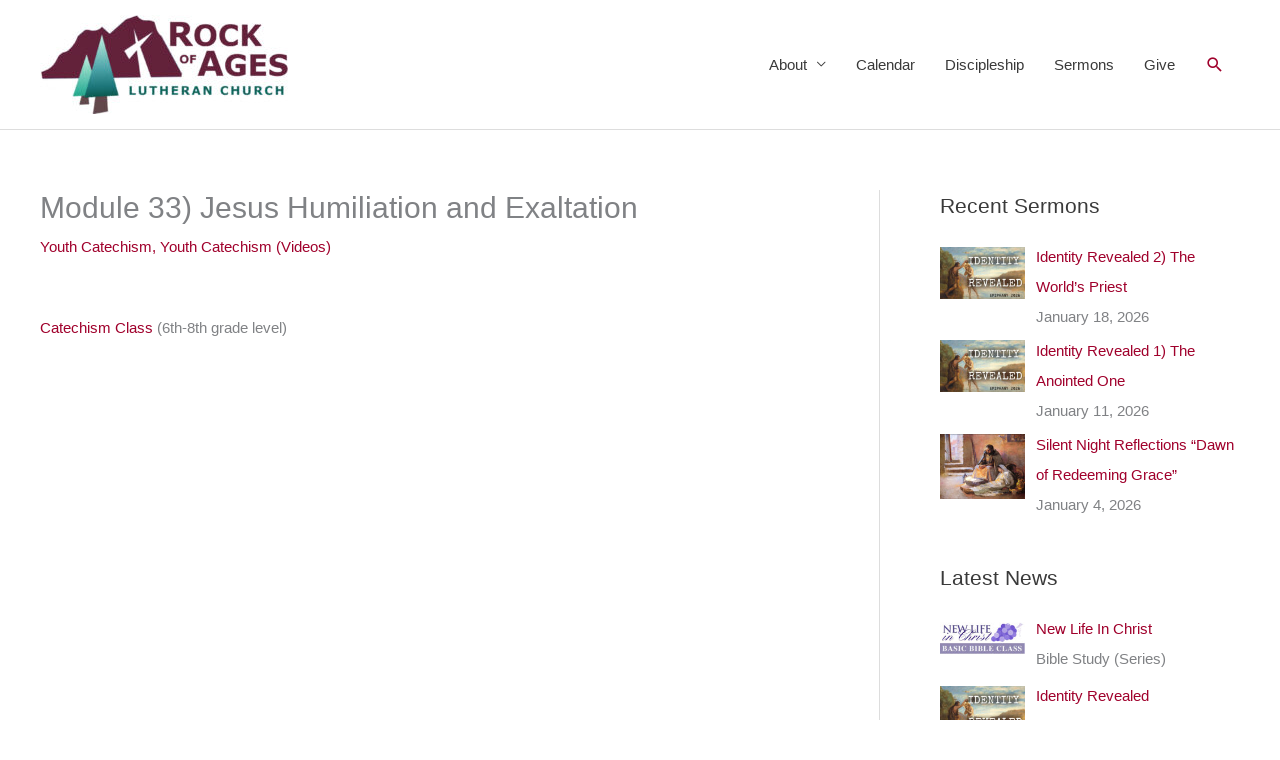

--- FILE ---
content_type: text/html; charset=UTF-8
request_url: https://rockofages-payson.com/2022/01/06/module-33-jesus-humiliation-and-exaltation/
body_size: 19669
content:
<!DOCTYPE html>
<html lang="en-US">
<head>
<meta charset="UTF-8">
<meta name="viewport" content="width=device-width, initial-scale=1">
	<link rel="profile" href="https://gmpg.org/xfn/11"> 
	<title>Module 33) Jesus Humiliation and Exaltation &#8211; Rock of Ages</title>
<meta name='robots' content='max-image-preview:large' />
	<style>img:is([sizes="auto" i], [sizes^="auto," i]) { contain-intrinsic-size: 3000px 1500px }</style>
	<link rel='dns-prefetch' href='//fonts.googleapis.com' />
<script>
window._wpemojiSettings = {"baseUrl":"https:\/\/s.w.org\/images\/core\/emoji\/16.0.1\/72x72\/","ext":".png","svgUrl":"https:\/\/s.w.org\/images\/core\/emoji\/16.0.1\/svg\/","svgExt":".svg","source":{"concatemoji":"https:\/\/rockofages-payson.com\/wp-includes\/js\/wp-emoji-release.min.js?ver=6.8.3"}};
/*! This file is auto-generated */
!function(s,n){var o,i,e;function c(e){try{var t={supportTests:e,timestamp:(new Date).valueOf()};sessionStorage.setItem(o,JSON.stringify(t))}catch(e){}}function p(e,t,n){e.clearRect(0,0,e.canvas.width,e.canvas.height),e.fillText(t,0,0);var t=new Uint32Array(e.getImageData(0,0,e.canvas.width,e.canvas.height).data),a=(e.clearRect(0,0,e.canvas.width,e.canvas.height),e.fillText(n,0,0),new Uint32Array(e.getImageData(0,0,e.canvas.width,e.canvas.height).data));return t.every(function(e,t){return e===a[t]})}function u(e,t){e.clearRect(0,0,e.canvas.width,e.canvas.height),e.fillText(t,0,0);for(var n=e.getImageData(16,16,1,1),a=0;a<n.data.length;a++)if(0!==n.data[a])return!1;return!0}function f(e,t,n,a){switch(t){case"flag":return n(e,"\ud83c\udff3\ufe0f\u200d\u26a7\ufe0f","\ud83c\udff3\ufe0f\u200b\u26a7\ufe0f")?!1:!n(e,"\ud83c\udde8\ud83c\uddf6","\ud83c\udde8\u200b\ud83c\uddf6")&&!n(e,"\ud83c\udff4\udb40\udc67\udb40\udc62\udb40\udc65\udb40\udc6e\udb40\udc67\udb40\udc7f","\ud83c\udff4\u200b\udb40\udc67\u200b\udb40\udc62\u200b\udb40\udc65\u200b\udb40\udc6e\u200b\udb40\udc67\u200b\udb40\udc7f");case"emoji":return!a(e,"\ud83e\udedf")}return!1}function g(e,t,n,a){var r="undefined"!=typeof WorkerGlobalScope&&self instanceof WorkerGlobalScope?new OffscreenCanvas(300,150):s.createElement("canvas"),o=r.getContext("2d",{willReadFrequently:!0}),i=(o.textBaseline="top",o.font="600 32px Arial",{});return e.forEach(function(e){i[e]=t(o,e,n,a)}),i}function t(e){var t=s.createElement("script");t.src=e,t.defer=!0,s.head.appendChild(t)}"undefined"!=typeof Promise&&(o="wpEmojiSettingsSupports",i=["flag","emoji"],n.supports={everything:!0,everythingExceptFlag:!0},e=new Promise(function(e){s.addEventListener("DOMContentLoaded",e,{once:!0})}),new Promise(function(t){var n=function(){try{var e=JSON.parse(sessionStorage.getItem(o));if("object"==typeof e&&"number"==typeof e.timestamp&&(new Date).valueOf()<e.timestamp+604800&&"object"==typeof e.supportTests)return e.supportTests}catch(e){}return null}();if(!n){if("undefined"!=typeof Worker&&"undefined"!=typeof OffscreenCanvas&&"undefined"!=typeof URL&&URL.createObjectURL&&"undefined"!=typeof Blob)try{var e="postMessage("+g.toString()+"("+[JSON.stringify(i),f.toString(),p.toString(),u.toString()].join(",")+"));",a=new Blob([e],{type:"text/javascript"}),r=new Worker(URL.createObjectURL(a),{name:"wpTestEmojiSupports"});return void(r.onmessage=function(e){c(n=e.data),r.terminate(),t(n)})}catch(e){}c(n=g(i,f,p,u))}t(n)}).then(function(e){for(var t in e)n.supports[t]=e[t],n.supports.everything=n.supports.everything&&n.supports[t],"flag"!==t&&(n.supports.everythingExceptFlag=n.supports.everythingExceptFlag&&n.supports[t]);n.supports.everythingExceptFlag=n.supports.everythingExceptFlag&&!n.supports.flag,n.DOMReady=!1,n.readyCallback=function(){n.DOMReady=!0}}).then(function(){return e}).then(function(){var e;n.supports.everything||(n.readyCallback(),(e=n.source||{}).concatemoji?t(e.concatemoji):e.wpemoji&&e.twemoji&&(t(e.twemoji),t(e.wpemoji)))}))}((window,document),window._wpemojiSettings);
</script>
<link rel='stylesheet' id='fttb-style-css' href='https://rockofages-payson.com/wp-content/plugins/float-to-top-button/css/float-to-top-button.min.css?ver=2.3.6' media='all' />
<link rel='stylesheet' id='astra-theme-css-css' href='https://rockofages-payson.com/wp-content/themes/astra/assets/css/minified/style.min.css?ver=4.12.1' media='all' />
<style id='astra-theme-css-inline-css'>
.ast-no-sidebar .entry-content .alignfull {margin-left: calc( -50vw + 50%);margin-right: calc( -50vw + 50%);max-width: 100vw;width: 100vw;}.ast-no-sidebar .entry-content .alignwide {margin-left: calc(-41vw + 50%);margin-right: calc(-41vw + 50%);max-width: unset;width: unset;}.ast-no-sidebar .entry-content .alignfull .alignfull,.ast-no-sidebar .entry-content .alignfull .alignwide,.ast-no-sidebar .entry-content .alignwide .alignfull,.ast-no-sidebar .entry-content .alignwide .alignwide,.ast-no-sidebar .entry-content .wp-block-column .alignfull,.ast-no-sidebar .entry-content .wp-block-column .alignwide{width: 100%;margin-left: auto;margin-right: auto;}.wp-block-gallery,.blocks-gallery-grid {margin: 0;}.wp-block-separator {max-width: 100px;}.wp-block-separator.is-style-wide,.wp-block-separator.is-style-dots {max-width: none;}.entry-content .has-2-columns .wp-block-column:first-child {padding-right: 10px;}.entry-content .has-2-columns .wp-block-column:last-child {padding-left: 10px;}@media (max-width: 782px) {.entry-content .wp-block-columns .wp-block-column {flex-basis: 100%;}.entry-content .has-2-columns .wp-block-column:first-child {padding-right: 0;}.entry-content .has-2-columns .wp-block-column:last-child {padding-left: 0;}}body .entry-content .wp-block-latest-posts {margin-left: 0;}body .entry-content .wp-block-latest-posts li {list-style: none;}.ast-no-sidebar .ast-container .entry-content .wp-block-latest-posts {margin-left: 0;}.ast-header-break-point .entry-content .alignwide {margin-left: auto;margin-right: auto;}.entry-content .blocks-gallery-item img {margin-bottom: auto;}.wp-block-pullquote {border-top: 4px solid #555d66;border-bottom: 4px solid #555d66;color: #40464d;}:root{--ast-post-nav-space:0;--ast-container-default-xlg-padding:6.67em;--ast-container-default-lg-padding:5.67em;--ast-container-default-slg-padding:4.34em;--ast-container-default-md-padding:3.34em;--ast-container-default-sm-padding:6.67em;--ast-container-default-xs-padding:2.4em;--ast-container-default-xxs-padding:1.4em;--ast-code-block-background:#EEEEEE;--ast-comment-inputs-background:#FAFAFA;--ast-normal-container-width:1200px;--ast-narrow-container-width:750px;--ast-blog-title-font-weight:normal;--ast-blog-meta-weight:inherit;--ast-global-color-primary:var(--ast-global-color-5);--ast-global-color-secondary:var(--ast-global-color-4);--ast-global-color-alternate-background:var(--ast-global-color-7);--ast-global-color-subtle-background:var(--ast-global-color-6);--ast-bg-style-guide:var( --ast-global-color-secondary,--ast-global-color-5 );--ast-shadow-style-guide:0px 0px 4px 0 #00000057;--ast-global-dark-bg-style:#fff;--ast-global-dark-lfs:#fbfbfb;--ast-widget-bg-color:#fafafa;--ast-wc-container-head-bg-color:#fbfbfb;--ast-title-layout-bg:#eeeeee;--ast-search-border-color:#e7e7e7;--ast-lifter-hover-bg:#e6e6e6;--ast-gallery-block-color:#000;--srfm-color-input-label:var(--ast-global-color-2);}html{font-size:93.75%;}a,.page-title{color:#a0012c;}a:hover,a:focus{color:#3a3a3a;}body,button,input,select,textarea,.ast-button,.ast-custom-button{font-family:-apple-system,BlinkMacSystemFont,Segoe UI,Roboto,Oxygen-Sans,Ubuntu,Cantarell,Helvetica Neue,sans-serif;font-weight:normal;}blockquote{color:#000000;}h1,h2,h3,h4,h5,h6,.entry-content :where(h1,h2,h3,h4,h5,h6),.site-title,.site-title a{font-family:'Patua One',display;font-weight:400;}.ast-site-identity .site-title a{color:var(--ast-global-color-2);}.site-title{font-size:35px;font-size:2.3333333333333rem;display:none;}header .custom-logo-link img{max-width:250px;width:250px;}.astra-logo-svg{width:250px;}.site-header .site-description{font-size:15px;font-size:1rem;display:none;}.entry-title{font-size:40px;font-size:2.6666666666667rem;}.archive .ast-article-post .ast-article-inner,.blog .ast-article-post .ast-article-inner,.archive .ast-article-post .ast-article-inner:hover,.blog .ast-article-post .ast-article-inner:hover{overflow:hidden;}h1,.entry-content :where(h1){font-size:40px;font-size:2.6666666666667rem;font-family:'Patua One',display;line-height:1.4em;}h2,.entry-content :where(h2){font-size:30px;font-size:2rem;font-family:'Patua One',display;line-height:1.3em;}h3,.entry-content :where(h3){font-size:25px;font-size:1.6666666666667rem;font-family:'Patua One',display;line-height:1.3em;}h4,.entry-content :where(h4){font-size:20px;font-size:1.3333333333333rem;line-height:1.2em;font-family:'Patua One',display;}h5,.entry-content :where(h5){font-size:18px;font-size:1.2rem;line-height:1.2em;font-family:'Patua One',display;}h6,.entry-content :where(h6){font-size:15px;font-size:1rem;line-height:1.25em;font-family:'Patua One',display;}::selection{background-color:#006851;color:#ffffff;}body,h1,h2,h3,h4,h5,h6,.entry-title a,.entry-content :where(h1,h2,h3,h4,h5,h6){color:#3a3a3a;}.tagcloud a:hover,.tagcloud a:focus,.tagcloud a.current-item{color:#ffffff;border-color:#a0012c;background-color:#a0012c;}input:focus,input[type="text"]:focus,input[type="email"]:focus,input[type="url"]:focus,input[type="password"]:focus,input[type="reset"]:focus,input[type="search"]:focus,textarea:focus{border-color:#a0012c;}input[type="radio"]:checked,input[type=reset],input[type="checkbox"]:checked,input[type="checkbox"]:hover:checked,input[type="checkbox"]:focus:checked,input[type=range]::-webkit-slider-thumb{border-color:#a0012c;background-color:#a0012c;box-shadow:none;}.site-footer a:hover + .post-count,.site-footer a:focus + .post-count{background:#a0012c;border-color:#a0012c;}.single .nav-links .nav-previous,.single .nav-links .nav-next{color:#a0012c;}.entry-meta,.entry-meta *{line-height:1.45;color:#a0012c;}.entry-meta a:not(.ast-button):hover,.entry-meta a:not(.ast-button):hover *,.entry-meta a:not(.ast-button):focus,.entry-meta a:not(.ast-button):focus *,.page-links > .page-link,.page-links .page-link:hover,.post-navigation a:hover{color:#3a3a3a;}#cat option,.secondary .calendar_wrap thead a,.secondary .calendar_wrap thead a:visited{color:#a0012c;}.secondary .calendar_wrap #today,.ast-progress-val span{background:#a0012c;}.secondary a:hover + .post-count,.secondary a:focus + .post-count{background:#a0012c;border-color:#a0012c;}.calendar_wrap #today > a{color:#ffffff;}.page-links .page-link,.single .post-navigation a{color:#a0012c;}.ast-header-break-point .main-header-bar .ast-button-wrap .menu-toggle{border-radius:6px;}.ast-search-menu-icon .search-form button.search-submit{padding:0 4px;}.ast-search-menu-icon form.search-form{padding-right:0;}.ast-header-search .ast-search-menu-icon.ast-dropdown-active .search-form,.ast-header-search .ast-search-menu-icon.ast-dropdown-active .search-field:focus{transition:all 0.2s;}.search-form input.search-field:focus{outline:none;}.widget-title,.widget .wp-block-heading{font-size:21px;font-size:1.4rem;color:#3a3a3a;}.ast-search-menu-icon.slide-search a:focus-visible:focus-visible,.astra-search-icon:focus-visible,#close:focus-visible,a:focus-visible,.ast-menu-toggle:focus-visible,.site .skip-link:focus-visible,.wp-block-loginout input:focus-visible,.wp-block-search.wp-block-search__button-inside .wp-block-search__inside-wrapper,.ast-header-navigation-arrow:focus-visible,.ast-orders-table__row .ast-orders-table__cell:focus-visible,a#ast-apply-coupon:focus-visible,#ast-apply-coupon:focus-visible,#close:focus-visible,.button.search-submit:focus-visible,#search_submit:focus,.normal-search:focus-visible,.ast-header-account-wrap:focus-visible,.astra-cart-drawer-close:focus,.ast-single-variation:focus,.ast-button:focus,.ast-builder-button-wrap:has(.ast-custom-button-link:focus),.ast-builder-button-wrap .ast-custom-button-link:focus{outline-style:dotted;outline-color:inherit;outline-width:thin;}input:focus,input[type="text"]:focus,input[type="email"]:focus,input[type="url"]:focus,input[type="password"]:focus,input[type="reset"]:focus,input[type="search"]:focus,input[type="number"]:focus,textarea:focus,.wp-block-search__input:focus,[data-section="section-header-mobile-trigger"] .ast-button-wrap .ast-mobile-menu-trigger-minimal:focus,.ast-mobile-popup-drawer.active .menu-toggle-close:focus,#ast-scroll-top:focus,#coupon_code:focus,#ast-coupon-code:focus{border-style:dotted;border-color:inherit;border-width:thin;}input{outline:none;}.main-header-menu .menu-link,.ast-header-custom-item a{color:#3a3a3a;}.main-header-menu .menu-item:hover > .menu-link,.main-header-menu .menu-item:hover > .ast-menu-toggle,.main-header-menu .ast-masthead-custom-menu-items a:hover,.main-header-menu .menu-item.focus > .menu-link,.main-header-menu .menu-item.focus > .ast-menu-toggle,.main-header-menu .current-menu-item > .menu-link,.main-header-menu .current-menu-ancestor > .menu-link,.main-header-menu .current-menu-item > .ast-menu-toggle,.main-header-menu .current-menu-ancestor > .ast-menu-toggle{color:#a0012c;}.header-main-layout-3 .ast-main-header-bar-alignment{margin-right:auto;}.header-main-layout-2 .site-header-section-left .ast-site-identity{text-align:left;}.ast-logo-title-inline .site-logo-img{padding-right:1em;}.site-logo-img img{ transition:all 0.2s linear;}body .ast-oembed-container *{position:absolute;top:0;width:100%;height:100%;left:0;}body .wp-block-embed-pocket-casts .ast-oembed-container *{position:unset;}.ast-header-break-point .ast-mobile-menu-buttons-minimal.menu-toggle{background:transparent;color:#005e5e;}.ast-header-break-point .ast-mobile-menu-buttons-outline.menu-toggle{background:transparent;border:1px solid #005e5e;color:#005e5e;}.ast-header-break-point .ast-mobile-menu-buttons-fill.menu-toggle{background:#005e5e;color:#ffffff;}.ast-single-post-featured-section + article {margin-top: 2em;}.site-content .ast-single-post-featured-section img {width: 100%;overflow: hidden;object-fit: cover;}.site > .ast-single-related-posts-container {margin-top: 0;}@media (min-width: 769px) {.ast-desktop .ast-container--narrow {max-width: var(--ast-narrow-container-width);margin: 0 auto;}}#secondary {margin: 4em 0 2.5em;word-break: break-word;line-height: 2;}#secondary li {margin-bottom: 0.25em;}#secondary li:last-child {margin-bottom: 0;}@media (max-width: 768px) {.js_active .ast-plain-container.ast-single-post #secondary {margin-top: 1.5em;}}.ast-separate-container.ast-two-container #secondary .widget {background-color: #fff;padding: 2em;margin-bottom: 2em;}@media (min-width: 993px) {.ast-left-sidebar #secondary {padding-right: 60px;}.ast-right-sidebar #secondary {padding-left: 60px;}}@media (max-width: 993px) {.ast-right-sidebar #secondary {padding-left: 30px;}.ast-left-sidebar #secondary {padding-right: 30px;}}.footer-adv .footer-adv-overlay{border-top-style:solid;border-top-color:#7a7a7a;}.footer-adv .widget-title,.footer-adv .widget-title a{color:#7f0f43;}.footer-adv{color:#828282;}.footer-adv a{color:#1a997f;}.footer-adv .tagcloud a:hover,.footer-adv .tagcloud a.current-item{border-color:#1a997f;background-color:#1a997f;}.footer-adv a:hover,.footer-adv .no-widget-text a:hover,.footer-adv a:focus,.footer-adv .no-widget-text a:focus{color:#00ccb7;}.footer-adv .calendar_wrap #today,.footer-adv a:hover + .post-count{background-color:#1a997f;}.footer-adv-overlay{background-color:#e8e8e8;;}@media( max-width: 420px ) {.single .nav-links .nav-previous,.single .nav-links .nav-next {width: 100%;text-align: center;}}.wp-block-buttons.aligncenter{justify-content:center;}@media (max-width:782px){.entry-content .wp-block-columns .wp-block-column{margin-left:0px;}}.wp-block-image.aligncenter{margin-left:auto;margin-right:auto;}.wp-block-table.aligncenter{margin-left:auto;margin-right:auto;}.wp-block-buttons .wp-block-button.is-style-outline .wp-block-button__link.wp-element-button,.ast-outline-button,.wp-block-uagb-buttons-child .uagb-buttons-repeater.ast-outline-button{border-top-width:2px;border-right-width:2px;border-bottom-width:2px;border-left-width:2px;font-family:inherit;font-weight:inherit;line-height:1em;border-top-left-radius:2px;border-top-right-radius:2px;border-bottom-right-radius:2px;border-bottom-left-radius:2px;}.wp-block-button .wp-block-button__link.wp-element-button.is-style-outline:not(.has-background),.wp-block-button.is-style-outline>.wp-block-button__link.wp-element-button:not(.has-background),.ast-outline-button{background-color:transparent;}.entry-content[data-ast-blocks-layout] > figure{margin-bottom:1em;}@media (max-width:768px){.ast-left-sidebar #content > .ast-container{display:flex;flex-direction:column-reverse;width:100%;}.ast-separate-container .ast-article-post,.ast-separate-container .ast-article-single{padding:1.5em 2.14em;}.ast-author-box img.avatar{margin:20px 0 0 0;}}@media (max-width:768px){#secondary.secondary{padding-top:0;}.ast-separate-container.ast-right-sidebar #secondary{padding-left:1em;padding-right:1em;}.ast-separate-container.ast-two-container #secondary{padding-left:0;padding-right:0;}.ast-page-builder-template .entry-header #secondary,.ast-page-builder-template #secondary{margin-top:1.5em;}}@media (max-width:768px){.ast-right-sidebar #primary{padding-right:0;}.ast-page-builder-template.ast-left-sidebar #secondary,.ast-page-builder-template.ast-right-sidebar #secondary{padding-right:20px;padding-left:20px;}.ast-right-sidebar #secondary,.ast-left-sidebar #primary{padding-left:0;}.ast-left-sidebar #secondary{padding-right:0;}}@media (min-width:769px){.ast-separate-container.ast-right-sidebar #primary,.ast-separate-container.ast-left-sidebar #primary{border:0;}.search-no-results.ast-separate-container #primary{margin-bottom:4em;}}@media (min-width:769px){.ast-right-sidebar #primary{border-right:1px solid var(--ast-border-color);}.ast-left-sidebar #primary{border-left:1px solid var(--ast-border-color);}.ast-right-sidebar #secondary{border-left:1px solid var(--ast-border-color);margin-left:-1px;}.ast-left-sidebar #secondary{border-right:1px solid var(--ast-border-color);margin-right:-1px;}.ast-separate-container.ast-two-container.ast-right-sidebar #secondary{padding-left:30px;padding-right:0;}.ast-separate-container.ast-two-container.ast-left-sidebar #secondary{padding-right:30px;padding-left:0;}.ast-separate-container.ast-right-sidebar #secondary,.ast-separate-container.ast-left-sidebar #secondary{border:0;margin-left:auto;margin-right:auto;}.ast-separate-container.ast-two-container #secondary .widget:last-child{margin-bottom:0;}}.menu-toggle,button,.ast-button,.ast-custom-button,.button,input#submit,input[type="button"],input[type="submit"],input[type="reset"]{color:#ffffff;border-color:#006851;background-color:#006851;border-top-left-radius:2px;border-top-right-radius:2px;border-bottom-right-radius:2px;border-bottom-left-radius:2px;padding-top:10px;padding-right:40px;padding-bottom:10px;padding-left:40px;font-family:inherit;font-weight:inherit;}button:focus,.menu-toggle:hover,button:hover,.ast-button:hover,.ast-custom-button:hover .button:hover,.ast-custom-button:hover,input[type=reset]:hover,input[type=reset]:focus,input#submit:hover,input#submit:focus,input[type="button"]:hover,input[type="button"]:focus,input[type="submit"]:hover,input[type="submit"]:focus{color:#ffffff;background-color:#3a3a3a;border-color:#3a3a3a;}@media (max-width:768px){.ast-mobile-header-stack .main-header-bar .ast-search-menu-icon{display:inline-block;}.ast-header-break-point.ast-header-custom-item-outside .ast-mobile-header-stack .main-header-bar .ast-search-icon{margin:0;}.ast-comment-avatar-wrap img{max-width:2.5em;}.ast-comment-meta{padding:0 1.8888em 1.3333em;}.ast-separate-container .ast-comment-list li.depth-1{padding:1.5em 2.14em;}.ast-separate-container .comment-respond{padding:2em 2.14em;}}@media (min-width:544px){.ast-container{max-width:100%;}}@media (max-width:544px){.ast-separate-container .ast-article-post,.ast-separate-container .ast-article-single,.ast-separate-container .comments-title,.ast-separate-container .ast-archive-description{padding:1.5em 1em;}.ast-separate-container #content .ast-container{padding-left:0.54em;padding-right:0.54em;}.ast-separate-container .ast-comment-list .bypostauthor{padding:.5em;}.ast-search-menu-icon.ast-dropdown-active .search-field{width:170px;}.ast-separate-container #secondary{padding-top:0;}.ast-separate-container.ast-two-container #secondary .widget{margin-bottom:1.5em;padding-left:1em;padding-right:1em;}.site-branding img,.site-header .site-logo-img .custom-logo-link img{max-width:100%;}}.footer-adv .tagcloud a:hover,.footer-adv .tagcloud a.current-item{color:#ffffff;}.footer-adv .calendar_wrap #today{color:#ffffff;} #ast-mobile-header .ast-site-header-cart-li a{pointer-events:none;}.ast-no-sidebar.ast-separate-container .entry-content .alignfull {margin-left: -6.67em;margin-right: -6.67em;width: auto;}@media (max-width: 1200px) {.ast-no-sidebar.ast-separate-container .entry-content .alignfull {margin-left: -2.4em;margin-right: -2.4em;}}@media (max-width: 768px) {.ast-no-sidebar.ast-separate-container .entry-content .alignfull {margin-left: -2.14em;margin-right: -2.14em;}}@media (max-width: 544px) {.ast-no-sidebar.ast-separate-container .entry-content .alignfull {margin-left: -1em;margin-right: -1em;}}.ast-no-sidebar.ast-separate-container .entry-content .alignwide {margin-left: -20px;margin-right: -20px;}.ast-no-sidebar.ast-separate-container .entry-content .wp-block-column .alignfull,.ast-no-sidebar.ast-separate-container .entry-content .wp-block-column .alignwide {margin-left: auto;margin-right: auto;width: 100%;}@media (max-width:768px){.site-title{display:none;}.site-header .site-description{display:none;}h1,.entry-content :where(h1){font-size:30px;}h2,.entry-content :where(h2){font-size:25px;}h3,.entry-content :where(h3){font-size:20px;}}@media (max-width:544px){.site-title{display:none;}.site-header .site-description{display:none;}h1,.entry-content :where(h1){font-size:30px;}h2,.entry-content :where(h2){font-size:25px;}h3,.entry-content :where(h3){font-size:20px;}}@media (max-width:768px){html{font-size:85.5%;}}@media (max-width:544px){html{font-size:85.5%;}}@media (min-width:769px){.ast-container{max-width:1240px;}}@font-face {font-family: "Astra";src: url(https://rockofages-payson.com/wp-content/themes/astra/assets/fonts/astra.woff) format("woff"),url(https://rockofages-payson.com/wp-content/themes/astra/assets/fonts/astra.ttf) format("truetype"),url(https://rockofages-payson.com/wp-content/themes/astra/assets/fonts/astra.svg#astra) format("svg");font-weight: normal;font-style: normal;font-display: fallback;}@media (max-width:921px) {.main-header-bar .main-header-bar-navigation{display:none;}}.ast-desktop .main-header-menu.submenu-with-border .sub-menu,.ast-desktop .main-header-menu.submenu-with-border .astra-full-megamenu-wrapper{border-color:#006851;}.ast-desktop .main-header-menu.submenu-with-border .sub-menu{border-style:solid;}.ast-desktop .main-header-menu.submenu-with-border .sub-menu .sub-menu{top:-0px;}.ast-desktop .main-header-menu.submenu-with-border .sub-menu .menu-link,.ast-desktop .main-header-menu.submenu-with-border .children .menu-link{border-bottom-width:0px;border-style:solid;border-color:#eaeaea;}@media (min-width:769px){.main-header-menu .sub-menu .menu-item.ast-left-align-sub-menu:hover > .sub-menu,.main-header-menu .sub-menu .menu-item.ast-left-align-sub-menu.focus > .sub-menu{margin-left:-0px;}}.ast-small-footer{border-top-style:solid;border-top-width:1px;border-top-color:#7a7a7a;}.ast-small-footer-wrap{text-align:center;}.site .comments-area{padding-bottom:3em;}.ast-header-break-point.ast-header-custom-item-inside .main-header-bar .main-header-bar-navigation .ast-search-icon {display: none;}.ast-header-break-point.ast-header-custom-item-inside .main-header-bar .ast-search-menu-icon .search-form {padding: 0;display: block;overflow: hidden;}.ast-header-break-point .ast-header-custom-item .widget:last-child {margin-bottom: 1em;}.ast-header-custom-item .widget {margin: 0.5em;display: inline-block;vertical-align: middle;}.ast-header-custom-item .widget p {margin-bottom: 0;}.ast-header-custom-item .widget li {width: auto;}.ast-header-custom-item-inside .button-custom-menu-item .menu-link {display: none;}.ast-header-custom-item-inside.ast-header-break-point .button-custom-menu-item .ast-custom-button-link {display: none;}.ast-header-custom-item-inside.ast-header-break-point .button-custom-menu-item .menu-link {display: block;}.ast-header-break-point.ast-header-custom-item-outside .main-header-bar .ast-search-icon {margin-right: 1em;}.ast-header-break-point.ast-header-custom-item-inside .main-header-bar .ast-search-menu-icon .search-field,.ast-header-break-point.ast-header-custom-item-inside .main-header-bar .ast-search-menu-icon.ast-inline-search .search-field {width: 100%;padding-right: 5.5em;}.ast-header-break-point.ast-header-custom-item-inside .main-header-bar .ast-search-menu-icon .search-submit {display: block;position: absolute;height: 100%;top: 0;right: 0;padding: 0 1em;border-radius: 0;}.ast-header-break-point .ast-header-custom-item .ast-masthead-custom-menu-items {padding-left: 20px;padding-right: 20px;margin-bottom: 1em;margin-top: 1em;}.ast-header-custom-item-inside.ast-header-break-point .button-custom-menu-item {padding-left: 0;padding-right: 0;margin-top: 0;margin-bottom: 0;}.astra-icon-down_arrow::after {content: "\e900";font-family: Astra;}.astra-icon-close::after {content: "\e5cd";font-family: Astra;}.astra-icon-drag_handle::after {content: "\e25d";font-family: Astra;}.astra-icon-format_align_justify::after {content: "\e235";font-family: Astra;}.astra-icon-menu::after {content: "\e5d2";font-family: Astra;}.astra-icon-reorder::after {content: "\e8fe";font-family: Astra;}.astra-icon-search::after {content: "\e8b6";font-family: Astra;}.astra-icon-zoom_in::after {content: "\e56b";font-family: Astra;}.astra-icon-check-circle::after {content: "\e901";font-family: Astra;}.astra-icon-shopping-cart::after {content: "\f07a";font-family: Astra;}.astra-icon-shopping-bag::after {content: "\f290";font-family: Astra;}.astra-icon-shopping-basket::after {content: "\f291";font-family: Astra;}.astra-icon-circle-o::after {content: "\e903";font-family: Astra;}.astra-icon-certificate::after {content: "\e902";font-family: Astra;}blockquote {padding: 1.2em;}:root .has-ast-global-color-0-color{color:var(--ast-global-color-0);}:root .has-ast-global-color-0-background-color{background-color:var(--ast-global-color-0);}:root .wp-block-button .has-ast-global-color-0-color{color:var(--ast-global-color-0);}:root .wp-block-button .has-ast-global-color-0-background-color{background-color:var(--ast-global-color-0);}:root .has-ast-global-color-1-color{color:var(--ast-global-color-1);}:root .has-ast-global-color-1-background-color{background-color:var(--ast-global-color-1);}:root .wp-block-button .has-ast-global-color-1-color{color:var(--ast-global-color-1);}:root .wp-block-button .has-ast-global-color-1-background-color{background-color:var(--ast-global-color-1);}:root .has-ast-global-color-2-color{color:var(--ast-global-color-2);}:root .has-ast-global-color-2-background-color{background-color:var(--ast-global-color-2);}:root .wp-block-button .has-ast-global-color-2-color{color:var(--ast-global-color-2);}:root .wp-block-button .has-ast-global-color-2-background-color{background-color:var(--ast-global-color-2);}:root .has-ast-global-color-3-color{color:var(--ast-global-color-3);}:root .has-ast-global-color-3-background-color{background-color:var(--ast-global-color-3);}:root .wp-block-button .has-ast-global-color-3-color{color:var(--ast-global-color-3);}:root .wp-block-button .has-ast-global-color-3-background-color{background-color:var(--ast-global-color-3);}:root .has-ast-global-color-4-color{color:var(--ast-global-color-4);}:root .has-ast-global-color-4-background-color{background-color:var(--ast-global-color-4);}:root .wp-block-button .has-ast-global-color-4-color{color:var(--ast-global-color-4);}:root .wp-block-button .has-ast-global-color-4-background-color{background-color:var(--ast-global-color-4);}:root .has-ast-global-color-5-color{color:var(--ast-global-color-5);}:root .has-ast-global-color-5-background-color{background-color:var(--ast-global-color-5);}:root .wp-block-button .has-ast-global-color-5-color{color:var(--ast-global-color-5);}:root .wp-block-button .has-ast-global-color-5-background-color{background-color:var(--ast-global-color-5);}:root .has-ast-global-color-6-color{color:var(--ast-global-color-6);}:root .has-ast-global-color-6-background-color{background-color:var(--ast-global-color-6);}:root .wp-block-button .has-ast-global-color-6-color{color:var(--ast-global-color-6);}:root .wp-block-button .has-ast-global-color-6-background-color{background-color:var(--ast-global-color-6);}:root .has-ast-global-color-7-color{color:var(--ast-global-color-7);}:root .has-ast-global-color-7-background-color{background-color:var(--ast-global-color-7);}:root .wp-block-button .has-ast-global-color-7-color{color:var(--ast-global-color-7);}:root .wp-block-button .has-ast-global-color-7-background-color{background-color:var(--ast-global-color-7);}:root .has-ast-global-color-8-color{color:var(--ast-global-color-8);}:root .has-ast-global-color-8-background-color{background-color:var(--ast-global-color-8);}:root .wp-block-button .has-ast-global-color-8-color{color:var(--ast-global-color-8);}:root .wp-block-button .has-ast-global-color-8-background-color{background-color:var(--ast-global-color-8);}:root{--ast-global-color-0:#0170B9;--ast-global-color-1:#3a3a3a;--ast-global-color-2:#3a3a3a;--ast-global-color-3:#4B4F58;--ast-global-color-4:#F5F5F5;--ast-global-color-5:#FFFFFF;--ast-global-color-6:#E5E5E5;--ast-global-color-7:#424242;--ast-global-color-8:#000000;}:root {--ast-border-color : #dddddd;}.ast-single-entry-banner {-js-display: flex;display: flex;flex-direction: column;justify-content: center;text-align: center;position: relative;background: var(--ast-title-layout-bg);}.ast-single-entry-banner[data-banner-layout="layout-1"] {max-width: 1200px;background: inherit;padding: 20px 0;}.ast-single-entry-banner[data-banner-width-type="custom"] {margin: 0 auto;width: 100%;}.ast-single-entry-banner + .site-content .entry-header {margin-bottom: 0;}.site .ast-author-avatar {--ast-author-avatar-size: ;}a.ast-underline-text {text-decoration: underline;}.ast-container > .ast-terms-link {position: relative;display: block;}a.ast-button.ast-badge-tax {padding: 4px 8px;border-radius: 3px;font-size: inherit;}header.entry-header{text-align:left;}header.entry-header .entry-title{font-size:30px;font-size:2rem;}header.entry-header > *:not(:last-child){margin-bottom:10px;}@media (max-width:768px){header.entry-header{text-align:left;}}@media (max-width:544px){header.entry-header{text-align:left;}}.ast-archive-entry-banner {-js-display: flex;display: flex;flex-direction: column;justify-content: center;text-align: center;position: relative;background: var(--ast-title-layout-bg);}.ast-archive-entry-banner[data-banner-width-type="custom"] {margin: 0 auto;width: 100%;}.ast-archive-entry-banner[data-banner-layout="layout-1"] {background: inherit;padding: 20px 0;text-align: left;}body.archive .ast-archive-description{max-width:1200px;width:100%;text-align:left;padding-top:3em;padding-right:3em;padding-bottom:3em;padding-left:3em;}body.archive .ast-archive-description .ast-archive-title,body.archive .ast-archive-description .ast-archive-title *{font-size:40px;font-size:2.6666666666667rem;text-transform:capitalize;}body.archive .ast-archive-description > *:not(:last-child){margin-bottom:10px;}@media (max-width:768px){body.archive .ast-archive-description{text-align:left;}}@media (max-width:544px){body.archive .ast-archive-description{text-align:left;}}.ast-breadcrumbs .trail-browse,.ast-breadcrumbs .trail-items,.ast-breadcrumbs .trail-items li{display:inline-block;margin:0;padding:0;border:none;background:inherit;text-indent:0;text-decoration:none;}.ast-breadcrumbs .trail-browse{font-size:inherit;font-style:inherit;font-weight:inherit;color:inherit;}.ast-breadcrumbs .trail-items{list-style:none;}.trail-items li::after{padding:0 0.3em;content:"\00bb";}.trail-items li:last-of-type::after{display:none;}h1,h2,h3,h4,h5,h6,.entry-content :where(h1,h2,h3,h4,h5,h6){color:var(--ast-global-color-2);}.ast-header-break-point .main-header-bar{border-bottom-width:1px;}@media (min-width:769px){.main-header-bar{border-bottom-width:1px;}}@media (min-width:769px){#primary{width:70%;}#secondary{width:30%;}}.main-header-menu .menu-item, #astra-footer-menu .menu-item, .main-header-bar .ast-masthead-custom-menu-items{-js-display:flex;display:flex;-webkit-box-pack:center;-webkit-justify-content:center;-moz-box-pack:center;-ms-flex-pack:center;justify-content:center;-webkit-box-orient:vertical;-webkit-box-direction:normal;-webkit-flex-direction:column;-moz-box-orient:vertical;-moz-box-direction:normal;-ms-flex-direction:column;flex-direction:column;}.main-header-menu > .menu-item > .menu-link, #astra-footer-menu > .menu-item > .menu-link{height:100%;-webkit-box-align:center;-webkit-align-items:center;-moz-box-align:center;-ms-flex-align:center;align-items:center;-js-display:flex;display:flex;}.ast-primary-menu-disabled .main-header-bar .ast-masthead-custom-menu-items{flex:unset;}.header-main-layout-1 .ast-flex.main-header-container, .header-main-layout-3 .ast-flex.main-header-container{-webkit-align-content:center;-ms-flex-line-pack:center;align-content:center;-webkit-box-align:center;-webkit-align-items:center;-moz-box-align:center;-ms-flex-align:center;align-items:center;}.main-header-menu .sub-menu .menu-item.menu-item-has-children > .menu-link:after{position:absolute;right:1em;top:50%;transform:translate(0,-50%) rotate(270deg);}.ast-header-break-point .main-header-bar .main-header-bar-navigation .page_item_has_children > .ast-menu-toggle::before, .ast-header-break-point .main-header-bar .main-header-bar-navigation .menu-item-has-children > .ast-menu-toggle::before, .ast-mobile-popup-drawer .main-header-bar-navigation .menu-item-has-children>.ast-menu-toggle::before, .ast-header-break-point .ast-mobile-header-wrap .main-header-bar-navigation .menu-item-has-children > .ast-menu-toggle::before{font-weight:bold;content:"\e900";font-family:Astra;text-decoration:inherit;display:inline-block;}.ast-header-break-point .main-navigation ul.sub-menu .menu-item .menu-link:before{content:"\e900";font-family:Astra;font-size:.65em;text-decoration:inherit;display:inline-block;transform:translate(0, -2px) rotateZ(270deg);margin-right:5px;}.widget_search .search-form:after{font-family:Astra;font-size:1.2em;font-weight:normal;content:"\e8b6";position:absolute;top:50%;right:15px;transform:translate(0, -50%);}.astra-search-icon::before{content:"\e8b6";font-family:Astra;font-style:normal;font-weight:normal;text-decoration:inherit;text-align:center;-webkit-font-smoothing:antialiased;-moz-osx-font-smoothing:grayscale;z-index:3;}.main-header-bar .main-header-bar-navigation .page_item_has_children > a:after, .main-header-bar .main-header-bar-navigation .menu-item-has-children > a:after, .menu-item-has-children .ast-header-navigation-arrow:after{content:"\e900";display:inline-block;font-family:Astra;font-size:.6rem;font-weight:bold;text-rendering:auto;-webkit-font-smoothing:antialiased;-moz-osx-font-smoothing:grayscale;margin-left:10px;line-height:normal;}.menu-item-has-children .sub-menu .ast-header-navigation-arrow:after{margin-left:0;}.ast-mobile-popup-drawer .main-header-bar-navigation .ast-submenu-expanded>.ast-menu-toggle::before{transform:rotateX(180deg);}.ast-header-break-point .main-header-bar-navigation .menu-item-has-children > .menu-link:after{display:none;}@media (min-width:769px){.ast-builder-menu .main-navigation > ul > li:last-child a{margin-right:0;}}.ast-separate-container .ast-article-inner{background-color:transparent;background-image:none;}.ast-separate-container .ast-article-post{background-color:var(--ast-global-color-5);}@media (max-width:768px){.ast-separate-container .ast-article-post{background-color:var(--ast-global-color-5);}}@media (max-width:544px){.ast-separate-container .ast-article-post{background-color:var(--ast-global-color-5);}}.ast-separate-container .ast-article-single:not(.ast-related-post), .ast-separate-container .error-404, .ast-separate-container .no-results, .single.ast-separate-container  .ast-author-meta, .ast-separate-container .related-posts-title-wrapper, .ast-separate-container .comments-count-wrapper, .ast-box-layout.ast-plain-container .site-content, .ast-padded-layout.ast-plain-container .site-content, .ast-separate-container .ast-archive-description, .ast-separate-container .comments-area .comment-respond, .ast-separate-container .comments-area .ast-comment-list li, .ast-separate-container .comments-area .comments-title{background-color:var(--ast-global-color-5);}@media (max-width:768px){.ast-separate-container .ast-article-single:not(.ast-related-post), .ast-separate-container .error-404, .ast-separate-container .no-results, .single.ast-separate-container  .ast-author-meta, .ast-separate-container .related-posts-title-wrapper, .ast-separate-container .comments-count-wrapper, .ast-box-layout.ast-plain-container .site-content, .ast-padded-layout.ast-plain-container .site-content, .ast-separate-container .ast-archive-description{background-color:var(--ast-global-color-5);}}@media (max-width:544px){.ast-separate-container .ast-article-single:not(.ast-related-post), .ast-separate-container .error-404, .ast-separate-container .no-results, .single.ast-separate-container  .ast-author-meta, .ast-separate-container .related-posts-title-wrapper, .ast-separate-container .comments-count-wrapper, .ast-box-layout.ast-plain-container .site-content, .ast-padded-layout.ast-plain-container .site-content, .ast-separate-container .ast-archive-description{background-color:var(--ast-global-color-5);}}.ast-separate-container.ast-two-container #secondary .widget{background-color:var(--ast-global-color-5);}@media (max-width:768px){.ast-separate-container.ast-two-container #secondary .widget{background-color:var(--ast-global-color-5);}}@media (max-width:544px){.ast-separate-container.ast-two-container #secondary .widget{background-color:var(--ast-global-color-5);}}
</style>
<link rel='stylesheet' id='astra-google-fonts-css' href='https://fonts.googleapis.com/css?family=Patua+One%3A400%2C&#038;display=fallback&#038;ver=4.12.1' media='all' />
<link rel='stylesheet' id='astra-menu-animation-css' href='https://rockofages-payson.com/wp-content/themes/astra/assets/css/minified/menu-animation.min.css?ver=4.12.1' media='all' />
<style id='wp-emoji-styles-inline-css'>

	img.wp-smiley, img.emoji {
		display: inline !important;
		border: none !important;
		box-shadow: none !important;
		height: 1em !important;
		width: 1em !important;
		margin: 0 0.07em !important;
		vertical-align: -0.1em !important;
		background: none !important;
		padding: 0 !important;
	}
</style>
<link rel='stylesheet' id='wp-block-library-css' href='https://rockofages-payson.com/wp-includes/css/dist/block-library/style.min.css?ver=6.8.3' media='all' />
<style id='powerpress-player-block-style-inline-css'>


</style>
<style id='global-styles-inline-css'>
:root{--wp--preset--aspect-ratio--square: 1;--wp--preset--aspect-ratio--4-3: 4/3;--wp--preset--aspect-ratio--3-4: 3/4;--wp--preset--aspect-ratio--3-2: 3/2;--wp--preset--aspect-ratio--2-3: 2/3;--wp--preset--aspect-ratio--16-9: 16/9;--wp--preset--aspect-ratio--9-16: 9/16;--wp--preset--color--black: #000000;--wp--preset--color--cyan-bluish-gray: #abb8c3;--wp--preset--color--white: #ffffff;--wp--preset--color--pale-pink: #f78da7;--wp--preset--color--vivid-red: #cf2e2e;--wp--preset--color--luminous-vivid-orange: #ff6900;--wp--preset--color--luminous-vivid-amber: #fcb900;--wp--preset--color--light-green-cyan: #7bdcb5;--wp--preset--color--vivid-green-cyan: #00d084;--wp--preset--color--pale-cyan-blue: #8ed1fc;--wp--preset--color--vivid-cyan-blue: #0693e3;--wp--preset--color--vivid-purple: #9b51e0;--wp--preset--color--ast-global-color-0: var(--ast-global-color-0);--wp--preset--color--ast-global-color-1: var(--ast-global-color-1);--wp--preset--color--ast-global-color-2: var(--ast-global-color-2);--wp--preset--color--ast-global-color-3: var(--ast-global-color-3);--wp--preset--color--ast-global-color-4: var(--ast-global-color-4);--wp--preset--color--ast-global-color-5: var(--ast-global-color-5);--wp--preset--color--ast-global-color-6: var(--ast-global-color-6);--wp--preset--color--ast-global-color-7: var(--ast-global-color-7);--wp--preset--color--ast-global-color-8: var(--ast-global-color-8);--wp--preset--gradient--vivid-cyan-blue-to-vivid-purple: linear-gradient(135deg,rgba(6,147,227,1) 0%,rgb(155,81,224) 100%);--wp--preset--gradient--light-green-cyan-to-vivid-green-cyan: linear-gradient(135deg,rgb(122,220,180) 0%,rgb(0,208,130) 100%);--wp--preset--gradient--luminous-vivid-amber-to-luminous-vivid-orange: linear-gradient(135deg,rgba(252,185,0,1) 0%,rgba(255,105,0,1) 100%);--wp--preset--gradient--luminous-vivid-orange-to-vivid-red: linear-gradient(135deg,rgba(255,105,0,1) 0%,rgb(207,46,46) 100%);--wp--preset--gradient--very-light-gray-to-cyan-bluish-gray: linear-gradient(135deg,rgb(238,238,238) 0%,rgb(169,184,195) 100%);--wp--preset--gradient--cool-to-warm-spectrum: linear-gradient(135deg,rgb(74,234,220) 0%,rgb(151,120,209) 20%,rgb(207,42,186) 40%,rgb(238,44,130) 60%,rgb(251,105,98) 80%,rgb(254,248,76) 100%);--wp--preset--gradient--blush-light-purple: linear-gradient(135deg,rgb(255,206,236) 0%,rgb(152,150,240) 100%);--wp--preset--gradient--blush-bordeaux: linear-gradient(135deg,rgb(254,205,165) 0%,rgb(254,45,45) 50%,rgb(107,0,62) 100%);--wp--preset--gradient--luminous-dusk: linear-gradient(135deg,rgb(255,203,112) 0%,rgb(199,81,192) 50%,rgb(65,88,208) 100%);--wp--preset--gradient--pale-ocean: linear-gradient(135deg,rgb(255,245,203) 0%,rgb(182,227,212) 50%,rgb(51,167,181) 100%);--wp--preset--gradient--electric-grass: linear-gradient(135deg,rgb(202,248,128) 0%,rgb(113,206,126) 100%);--wp--preset--gradient--midnight: linear-gradient(135deg,rgb(2,3,129) 0%,rgb(40,116,252) 100%);--wp--preset--font-size--small: 13px;--wp--preset--font-size--medium: 20px;--wp--preset--font-size--large: 36px;--wp--preset--font-size--x-large: 42px;--wp--preset--spacing--20: 0.44rem;--wp--preset--spacing--30: 0.67rem;--wp--preset--spacing--40: 1rem;--wp--preset--spacing--50: 1.5rem;--wp--preset--spacing--60: 2.25rem;--wp--preset--spacing--70: 3.38rem;--wp--preset--spacing--80: 5.06rem;--wp--preset--shadow--natural: 6px 6px 9px rgba(0, 0, 0, 0.2);--wp--preset--shadow--deep: 12px 12px 50px rgba(0, 0, 0, 0.4);--wp--preset--shadow--sharp: 6px 6px 0px rgba(0, 0, 0, 0.2);--wp--preset--shadow--outlined: 6px 6px 0px -3px rgba(255, 255, 255, 1), 6px 6px rgba(0, 0, 0, 1);--wp--preset--shadow--crisp: 6px 6px 0px rgba(0, 0, 0, 1);}:root { --wp--style--global--content-size: var(--wp--custom--ast-content-width-size);--wp--style--global--wide-size: var(--wp--custom--ast-wide-width-size); }:where(body) { margin: 0; }.wp-site-blocks > .alignleft { float: left; margin-right: 2em; }.wp-site-blocks > .alignright { float: right; margin-left: 2em; }.wp-site-blocks > .aligncenter { justify-content: center; margin-left: auto; margin-right: auto; }:where(.wp-site-blocks) > * { margin-block-start: 24px; margin-block-end: 0; }:where(.wp-site-blocks) > :first-child { margin-block-start: 0; }:where(.wp-site-blocks) > :last-child { margin-block-end: 0; }:root { --wp--style--block-gap: 24px; }:root :where(.is-layout-flow) > :first-child{margin-block-start: 0;}:root :where(.is-layout-flow) > :last-child{margin-block-end: 0;}:root :where(.is-layout-flow) > *{margin-block-start: 24px;margin-block-end: 0;}:root :where(.is-layout-constrained) > :first-child{margin-block-start: 0;}:root :where(.is-layout-constrained) > :last-child{margin-block-end: 0;}:root :where(.is-layout-constrained) > *{margin-block-start: 24px;margin-block-end: 0;}:root :where(.is-layout-flex){gap: 24px;}:root :where(.is-layout-grid){gap: 24px;}.is-layout-flow > .alignleft{float: left;margin-inline-start: 0;margin-inline-end: 2em;}.is-layout-flow > .alignright{float: right;margin-inline-start: 2em;margin-inline-end: 0;}.is-layout-flow > .aligncenter{margin-left: auto !important;margin-right: auto !important;}.is-layout-constrained > .alignleft{float: left;margin-inline-start: 0;margin-inline-end: 2em;}.is-layout-constrained > .alignright{float: right;margin-inline-start: 2em;margin-inline-end: 0;}.is-layout-constrained > .aligncenter{margin-left: auto !important;margin-right: auto !important;}.is-layout-constrained > :where(:not(.alignleft):not(.alignright):not(.alignfull)){max-width: var(--wp--style--global--content-size);margin-left: auto !important;margin-right: auto !important;}.is-layout-constrained > .alignwide{max-width: var(--wp--style--global--wide-size);}body .is-layout-flex{display: flex;}.is-layout-flex{flex-wrap: wrap;align-items: center;}.is-layout-flex > :is(*, div){margin: 0;}body .is-layout-grid{display: grid;}.is-layout-grid > :is(*, div){margin: 0;}body{padding-top: 0px;padding-right: 0px;padding-bottom: 0px;padding-left: 0px;}a:where(:not(.wp-element-button)){text-decoration: none;}:root :where(.wp-element-button, .wp-block-button__link){background-color: #32373c;border-width: 0;color: #fff;font-family: inherit;font-size: inherit;line-height: inherit;padding: calc(0.667em + 2px) calc(1.333em + 2px);text-decoration: none;}.has-black-color{color: var(--wp--preset--color--black) !important;}.has-cyan-bluish-gray-color{color: var(--wp--preset--color--cyan-bluish-gray) !important;}.has-white-color{color: var(--wp--preset--color--white) !important;}.has-pale-pink-color{color: var(--wp--preset--color--pale-pink) !important;}.has-vivid-red-color{color: var(--wp--preset--color--vivid-red) !important;}.has-luminous-vivid-orange-color{color: var(--wp--preset--color--luminous-vivid-orange) !important;}.has-luminous-vivid-amber-color{color: var(--wp--preset--color--luminous-vivid-amber) !important;}.has-light-green-cyan-color{color: var(--wp--preset--color--light-green-cyan) !important;}.has-vivid-green-cyan-color{color: var(--wp--preset--color--vivid-green-cyan) !important;}.has-pale-cyan-blue-color{color: var(--wp--preset--color--pale-cyan-blue) !important;}.has-vivid-cyan-blue-color{color: var(--wp--preset--color--vivid-cyan-blue) !important;}.has-vivid-purple-color{color: var(--wp--preset--color--vivid-purple) !important;}.has-ast-global-color-0-color{color: var(--wp--preset--color--ast-global-color-0) !important;}.has-ast-global-color-1-color{color: var(--wp--preset--color--ast-global-color-1) !important;}.has-ast-global-color-2-color{color: var(--wp--preset--color--ast-global-color-2) !important;}.has-ast-global-color-3-color{color: var(--wp--preset--color--ast-global-color-3) !important;}.has-ast-global-color-4-color{color: var(--wp--preset--color--ast-global-color-4) !important;}.has-ast-global-color-5-color{color: var(--wp--preset--color--ast-global-color-5) !important;}.has-ast-global-color-6-color{color: var(--wp--preset--color--ast-global-color-6) !important;}.has-ast-global-color-7-color{color: var(--wp--preset--color--ast-global-color-7) !important;}.has-ast-global-color-8-color{color: var(--wp--preset--color--ast-global-color-8) !important;}.has-black-background-color{background-color: var(--wp--preset--color--black) !important;}.has-cyan-bluish-gray-background-color{background-color: var(--wp--preset--color--cyan-bluish-gray) !important;}.has-white-background-color{background-color: var(--wp--preset--color--white) !important;}.has-pale-pink-background-color{background-color: var(--wp--preset--color--pale-pink) !important;}.has-vivid-red-background-color{background-color: var(--wp--preset--color--vivid-red) !important;}.has-luminous-vivid-orange-background-color{background-color: var(--wp--preset--color--luminous-vivid-orange) !important;}.has-luminous-vivid-amber-background-color{background-color: var(--wp--preset--color--luminous-vivid-amber) !important;}.has-light-green-cyan-background-color{background-color: var(--wp--preset--color--light-green-cyan) !important;}.has-vivid-green-cyan-background-color{background-color: var(--wp--preset--color--vivid-green-cyan) !important;}.has-pale-cyan-blue-background-color{background-color: var(--wp--preset--color--pale-cyan-blue) !important;}.has-vivid-cyan-blue-background-color{background-color: var(--wp--preset--color--vivid-cyan-blue) !important;}.has-vivid-purple-background-color{background-color: var(--wp--preset--color--vivid-purple) !important;}.has-ast-global-color-0-background-color{background-color: var(--wp--preset--color--ast-global-color-0) !important;}.has-ast-global-color-1-background-color{background-color: var(--wp--preset--color--ast-global-color-1) !important;}.has-ast-global-color-2-background-color{background-color: var(--wp--preset--color--ast-global-color-2) !important;}.has-ast-global-color-3-background-color{background-color: var(--wp--preset--color--ast-global-color-3) !important;}.has-ast-global-color-4-background-color{background-color: var(--wp--preset--color--ast-global-color-4) !important;}.has-ast-global-color-5-background-color{background-color: var(--wp--preset--color--ast-global-color-5) !important;}.has-ast-global-color-6-background-color{background-color: var(--wp--preset--color--ast-global-color-6) !important;}.has-ast-global-color-7-background-color{background-color: var(--wp--preset--color--ast-global-color-7) !important;}.has-ast-global-color-8-background-color{background-color: var(--wp--preset--color--ast-global-color-8) !important;}.has-black-border-color{border-color: var(--wp--preset--color--black) !important;}.has-cyan-bluish-gray-border-color{border-color: var(--wp--preset--color--cyan-bluish-gray) !important;}.has-white-border-color{border-color: var(--wp--preset--color--white) !important;}.has-pale-pink-border-color{border-color: var(--wp--preset--color--pale-pink) !important;}.has-vivid-red-border-color{border-color: var(--wp--preset--color--vivid-red) !important;}.has-luminous-vivid-orange-border-color{border-color: var(--wp--preset--color--luminous-vivid-orange) !important;}.has-luminous-vivid-amber-border-color{border-color: var(--wp--preset--color--luminous-vivid-amber) !important;}.has-light-green-cyan-border-color{border-color: var(--wp--preset--color--light-green-cyan) !important;}.has-vivid-green-cyan-border-color{border-color: var(--wp--preset--color--vivid-green-cyan) !important;}.has-pale-cyan-blue-border-color{border-color: var(--wp--preset--color--pale-cyan-blue) !important;}.has-vivid-cyan-blue-border-color{border-color: var(--wp--preset--color--vivid-cyan-blue) !important;}.has-vivid-purple-border-color{border-color: var(--wp--preset--color--vivid-purple) !important;}.has-ast-global-color-0-border-color{border-color: var(--wp--preset--color--ast-global-color-0) !important;}.has-ast-global-color-1-border-color{border-color: var(--wp--preset--color--ast-global-color-1) !important;}.has-ast-global-color-2-border-color{border-color: var(--wp--preset--color--ast-global-color-2) !important;}.has-ast-global-color-3-border-color{border-color: var(--wp--preset--color--ast-global-color-3) !important;}.has-ast-global-color-4-border-color{border-color: var(--wp--preset--color--ast-global-color-4) !important;}.has-ast-global-color-5-border-color{border-color: var(--wp--preset--color--ast-global-color-5) !important;}.has-ast-global-color-6-border-color{border-color: var(--wp--preset--color--ast-global-color-6) !important;}.has-ast-global-color-7-border-color{border-color: var(--wp--preset--color--ast-global-color-7) !important;}.has-ast-global-color-8-border-color{border-color: var(--wp--preset--color--ast-global-color-8) !important;}.has-vivid-cyan-blue-to-vivid-purple-gradient-background{background: var(--wp--preset--gradient--vivid-cyan-blue-to-vivid-purple) !important;}.has-light-green-cyan-to-vivid-green-cyan-gradient-background{background: var(--wp--preset--gradient--light-green-cyan-to-vivid-green-cyan) !important;}.has-luminous-vivid-amber-to-luminous-vivid-orange-gradient-background{background: var(--wp--preset--gradient--luminous-vivid-amber-to-luminous-vivid-orange) !important;}.has-luminous-vivid-orange-to-vivid-red-gradient-background{background: var(--wp--preset--gradient--luminous-vivid-orange-to-vivid-red) !important;}.has-very-light-gray-to-cyan-bluish-gray-gradient-background{background: var(--wp--preset--gradient--very-light-gray-to-cyan-bluish-gray) !important;}.has-cool-to-warm-spectrum-gradient-background{background: var(--wp--preset--gradient--cool-to-warm-spectrum) !important;}.has-blush-light-purple-gradient-background{background: var(--wp--preset--gradient--blush-light-purple) !important;}.has-blush-bordeaux-gradient-background{background: var(--wp--preset--gradient--blush-bordeaux) !important;}.has-luminous-dusk-gradient-background{background: var(--wp--preset--gradient--luminous-dusk) !important;}.has-pale-ocean-gradient-background{background: var(--wp--preset--gradient--pale-ocean) !important;}.has-electric-grass-gradient-background{background: var(--wp--preset--gradient--electric-grass) !important;}.has-midnight-gradient-background{background: var(--wp--preset--gradient--midnight) !important;}.has-small-font-size{font-size: var(--wp--preset--font-size--small) !important;}.has-medium-font-size{font-size: var(--wp--preset--font-size--medium) !important;}.has-large-font-size{font-size: var(--wp--preset--font-size--large) !important;}.has-x-large-font-size{font-size: var(--wp--preset--font-size--x-large) !important;}
:root :where(.wp-block-pullquote){font-size: 1.5em;line-height: 1.6;}
</style>
<link rel='stylesheet' id='ultimate-post-list-public-style-css' href='https://rockofages-payson.com/wp-content/plugins/ultimate-post-list/public/css/ultimate-post-list-public.css?ver=5.2.7.1' media='all' />
<link rel='stylesheet' id='wp-components-css' href='https://rockofages-payson.com/wp-includes/css/dist/components/style.min.css?ver=6.8.3' media='all' />
<link rel='stylesheet' id='godaddy-styles-css' href='https://rockofages-payson.com/wp-content/mu-plugins/vendor/wpex/godaddy-launch/includes/Dependencies/GoDaddy/Styles/build/latest.css?ver=2.0.2' media='all' />
<link rel='stylesheet' id='recent-posts-widget-with-thumbnails-public-style-css' href='https://rockofages-payson.com/wp-content/plugins/recent-posts-widget-with-thumbnails/public.css?ver=7.1.1' media='all' />
<link rel='stylesheet' id='upw_theme_standard-css' href='https://rockofages-payson.com/wp-content/plugins/ultimate-posts-widget/css/upw-theme-standard.min.css?ver=6.8.3' media='all' />
<script src="https://rockofages-payson.com/wp-includes/js/jquery/jquery.min.js?ver=3.7.1" id="jquery-core-js"></script>
<script src="https://rockofages-payson.com/wp-includes/js/jquery/jquery-migrate.min.js?ver=3.4.1" id="jquery-migrate-js"></script>
<script src="https://rockofages-payson.com/wp-content/themes/astra/assets/js/minified/flexibility.min.js?ver=4.12.1" id="astra-flexibility-js"></script>
<script id="astra-flexibility-js-after">
typeof flexibility !== "undefined" && flexibility(document.documentElement);
</script>
<script id="ultimate-post-list-js-extra">
var upl_vars = {"upl_nonce":"ee6ba1d259","ajaxurl":"https:\/\/rockofages-payson.com\/wp-admin\/admin-ajax.php"};
</script>
<script src="https://rockofages-payson.com/wp-content/plugins/ultimate-post-list/public/js/ultimate-post-list-public.min.js?ver=5.2.7.1" id="ultimate-post-list-js"></script>
<link rel="https://api.w.org/" href="https://rockofages-payson.com/wp-json/" /><link rel="alternate" title="JSON" type="application/json" href="https://rockofages-payson.com/wp-json/wp/v2/posts/3490" /><link rel="EditURI" type="application/rsd+xml" title="RSD" href="https://rockofages-payson.com/xmlrpc.php?rsd" />
<meta name="generator" content="WordPress 6.8.3" />
<link rel="canonical" href="https://rockofages-payson.com/2022/01/06/module-33-jesus-humiliation-and-exaltation/" />
<link rel='shortlink' href='https://rockofages-payson.com/?p=3490' />
<link rel="alternate" title="oEmbed (JSON)" type="application/json+oembed" href="https://rockofages-payson.com/wp-json/oembed/1.0/embed?url=https%3A%2F%2Frockofages-payson.com%2F2022%2F01%2F06%2Fmodule-33-jesus-humiliation-and-exaltation%2F" />
<link rel="alternate" title="oEmbed (XML)" type="text/xml+oembed" href="https://rockofages-payson.com/wp-json/oembed/1.0/embed?url=https%3A%2F%2Frockofages-payson.com%2F2022%2F01%2F06%2Fmodule-33-jesus-humiliation-and-exaltation%2F&#038;format=xml" />
            <script type="text/javascript"><!--
                                function powerpress_pinw(pinw_url){window.open(pinw_url, 'PowerPressPlayer','toolbar=0,status=0,resizable=1,width=460,height=320');	return false;}
                //-->

                // tabnab protection
                window.addEventListener('load', function () {
                    // make all links have rel="noopener noreferrer"
                    document.querySelectorAll('a[target="_blank"]').forEach(link => {
                        link.setAttribute('rel', 'noopener noreferrer');
                    });
                });
            </script>
            <link rel="icon" href="https://rockofages-payson.com/wp-content/uploads/2017/12/cropped-RAP-logo-badge-1-32x32.png" sizes="32x32" />
<link rel="icon" href="https://rockofages-payson.com/wp-content/uploads/2017/12/cropped-RAP-logo-badge-1-192x192.png" sizes="192x192" />
<link rel="apple-touch-icon" href="https://rockofages-payson.com/wp-content/uploads/2017/12/cropped-RAP-logo-badge-1-180x180.png" />
<meta name="msapplication-TileImage" content="https://rockofages-payson.com/wp-content/uploads/2017/12/cropped-RAP-logo-badge-1-270x270.png" />
</head>

<body itemtype='https://schema.org/Blog' itemscope='itemscope' class="wp-singular post-template-default single single-post postid-3490 single-format-standard wp-custom-logo wp-embed-responsive wp-theme-astra ast-desktop ast-plain-container ast-right-sidebar astra-4.12.1 ast-header-custom-item-inside ast-blog-single-style-1 ast-single-post ast-mobile-inherit-site-logo ast-inherit-site-logo-transparent ast-normal-title-enabled">

<a
	class="skip-link screen-reader-text"
	href="#content">
		Skip to content</a>

<div
class="hfeed site" id="page">
			<header
		class="site-header ast-primary-submenu-animation-fade header-main-layout-1 ast-primary-menu-enabled ast-logo-title-inline ast-hide-custom-menu-mobile ast-menu-toggle-icon ast-mobile-header-stack" id="masthead" itemtype="https://schema.org/WPHeader" itemscope="itemscope" itemid="#masthead"		>
			
<div class="main-header-bar-wrap">
	<div class="main-header-bar">
				<div class="ast-container">

			<div class="ast-flex main-header-container">
				
		<div class="site-branding">
			<div
			class="ast-site-identity" itemtype="https://schema.org/Organization" itemscope="itemscope"			>
				<span class="site-logo-img"><a href="https://rockofages-payson.com/" class="custom-logo-link" rel="home"><img width="250" height="99" src="https://rockofages-payson.com/wp-content/uploads/2018/12/cropped-RAP-logo-Header-B-1-250x99.jpg" class="custom-logo" alt="Rock of Ages" decoding="async" srcset="https://rockofages-payson.com/wp-content/uploads/2018/12/cropped-RAP-logo-Header-B-1-250x99.jpg 250w, https://rockofages-payson.com/wp-content/uploads/2018/12/cropped-RAP-logo-Header-B-1-300x119.jpg 300w, https://rockofages-payson.com/wp-content/uploads/2018/12/cropped-RAP-logo-Header-B-1-1024x405.jpg 1024w, https://rockofages-payson.com/wp-content/uploads/2018/12/cropped-RAP-logo-Header-B-1-150x59.jpg 150w, https://rockofages-payson.com/wp-content/uploads/2018/12/cropped-RAP-logo-Header-B-1-768x304.jpg 768w, https://rockofages-payson.com/wp-content/uploads/2018/12/cropped-RAP-logo-Header-B-1.jpg 1367w" sizes="(max-width: 250px) 100vw, 250px" /></a></span>			</div>
		</div>

		<!-- .site-branding -->
				<div class="ast-mobile-menu-buttons">

			
					<div class="ast-button-wrap">
			<button type="button" class="menu-toggle main-header-menu-toggle  ast-mobile-menu-buttons-minimal "  aria-controls='primary-menu' aria-expanded='false'>
				<span class="screen-reader-text">Main Menu</span>
				<span class="ast-icon icon-menu-bars"><span class="menu-toggle-icon"></span></span>							</button>
		</div>
			
			
		</div>
			<div class="ast-main-header-bar-alignment"><div class="main-header-bar-navigation"><nav class="site-navigation ast-flex-grow-1 navigation-accessibility" id="primary-site-navigation" aria-label="Site Navigation" itemtype="https://schema.org/SiteNavigationElement" itemscope="itemscope"><div class="main-navigation"><ul id="primary-menu" class="main-header-menu ast-menu-shadow ast-nav-menu ast-flex ast-justify-content-flex-end  submenu-with-border astra-menu-animation-fade "><li id="menu-item-3299" class="menu-item menu-item-type-post_type menu-item-object-page menu-item-has-children menu-item-3299"><a aria-expanded="false" href="https://rockofages-payson.com/our-story/" class="menu-link">About</a><button class="ast-menu-toggle" aria-expanded="false" aria-label="Toggle Menu"><span class="ast-icon icon-arrow"></span></button>
<ul class="sub-menu">
	<li id="menu-item-3301" class="menu-item menu-item-type-post_type menu-item-object-page menu-item-3301"><a href="https://rockofages-payson.com/our-story/" class="menu-link">Our Story</a></li>
	<li id="menu-item-23" class="menu-item menu-item-type-post_type menu-item-object-page menu-item-23"><a href="https://rockofages-payson.com/contact/" class="menu-link">Contact</a></li>
	<li id="menu-item-529" class="menu-item menu-item-type-custom menu-item-object-custom menu-item-529"><a href="http://wels.net" class="menu-link">WELS (our church body) ↪</a></li>
	<li id="menu-item-530" class="menu-item menu-item-type-custom menu-item-object-custom menu-item-has-children menu-item-530"><a aria-expanded="false" href="#" class="menu-link">Affiliated Resources ↪</a><button class="ast-menu-toggle" aria-expanded="false" aria-label="Toggle Menu"><span class="ast-icon icon-arrow"></span></button>
	<ul class="sub-menu">
		<li id="menu-item-528" class="menu-item menu-item-type-custom menu-item-object-custom menu-item-528"><a href="http://canaanboundpodcast.com" class="menu-link">Audio Devotional Podcast</a></li>
	</ul>
</li>
</ul>
</li>
<li id="menu-item-96" class="menu-item menu-item-type-post_type menu-item-object-page menu-item-96"><a href="https://rockofages-payson.com/calendar/" class="menu-link">Calendar</a></li>
<li id="menu-item-3282" class="menu-item menu-item-type-post_type menu-item-object-page menu-item-3282"><a href="https://rockofages-payson.com/bible-study/" class="menu-link">Discipleship</a></li>
<li id="menu-item-2165" class="menu-item menu-item-type-post_type menu-item-object-page menu-item-2165"><a href="https://rockofages-payson.com/sermons/" class="menu-link">Sermons</a></li>
<li id="menu-item-5522" class="menu-item menu-item-type-post_type menu-item-object-page menu-item-5522"><a href="https://rockofages-payson.com/give/" class="menu-link">Give</a></li>
			<li class="ast-masthead-custom-menu-items search-custom-menu-item">
						<div class="ast-search-menu-icon slide-search" >
		<form role="search" method="get" class="search-form" action="https://rockofages-payson.com/">
	<label for="search-field">
		<span class="screen-reader-text">Search for:</span>
		<input type="search" id="search-field" class="search-field"   placeholder="Search..." value="" name="s" tabindex="-1">
			</label>
	</form>
			<div class="ast-search-icon">
				<a class="slide-search astra-search-icon" role="button" tabindex="0" aria-label="Search button" href="#">
					<span class="screen-reader-text">Search</span>
					<span class="ast-icon icon-search"></span>				</a>
			</div>
		</div>
					</li>
			</ul></div></nav></div></div>			</div><!-- Main Header Container -->
		</div><!-- ast-row -->
			</div> <!-- Main Header Bar -->
</div> <!-- Main Header Bar Wrap -->
		</header><!-- #masthead -->
			<div id="content" class="site-content">
		<div class="ast-container">
		

	<div id="primary" class="content-area primary">

		
					<main id="main" class="site-main">
				

<article
class="post-3490 post type-post status-publish format-standard hentry category-catechism category-youth-catechism-videos tag-youth-catechism-videos ast-article-single" id="post-3490" itemtype="https://schema.org/CreativeWork" itemscope="itemscope">

	
	
<div class="ast-post-format- ast-no-thumb single-layout-1">

	
	
		<header class="entry-header ast-no-thumbnail">

			
			<h1 class="entry-title" itemprop="headline">Module 33) Jesus Humiliation and Exaltation</h1><div class="entry-meta"><span class="ast-terms-link"><a href="https://rockofages-payson.com/category/catechism/" class="">Youth Catechism</a>, <a href="https://rockofages-payson.com/category/youth-catechism-videos/" class="">Youth Catechism (Videos)</a></span></div>
			
		</header><!-- .entry-header -->

	
	
	<div class="entry-content clear"
	itemprop="text"	>

		
		
<p id="block-b72b4a18-7dbc-4440-80db-1520dbf979fb"><a href="https://rockofages-payson.com/confirmation/"><br>Catechism Class</a> (6th-8th grade level)</p>



<figure class="wp-block-embed is-type-video is-provider-youtube wp-block-embed-youtube wp-embed-aspect-16-9 wp-has-aspect-ratio"><div class="wp-block-embed__wrapper">
<iframe title="Module 33) &quot;Jesus Humiliation &amp; Exaltation&quot;" width="1200" height="675" src="https://www.youtube.com/embed/_AebFMCbxso?feature=oembed" frameborder="0" allow="accelerometer; autoplay; clipboard-write; encrypted-media; gyroscope; picture-in-picture" allowfullscreen></iframe>
</div></figure>


<div id="upl-list-2349" class="upl-list">
<h3>Youth Catechism (Videos)</h3>
<nav role="navigation" aria-label="Youth Catechism (Videos)">
<ul>
<li><div class="upl-post-thumbnail"><a href="https://rockofages-payson.com/2022/01/14/module-34-jesus-exaltation-in-heaven/"><img decoding="async" width="100" height="75" src="https://rockofages-payson.com/wp-content/uploads/2020/12/Youth-Catechism-header1700px.jpg" class="attachment-100x75" alt="" loading="lazy" /></a></div><div class="upl-post-title"><a href="https://rockofages-payson.com/2022/01/14/module-34-jesus-exaltation-in-heaven/">Module 34) Jesus Exaltation in Heaven</a></div><div class="upl-post-date">January 14, 2022</div></li>
<li><div class="upl-post-thumbnail"><a href="https://rockofages-payson.com/2021/12/30/module-32-we-belong-to-christ/"><img decoding="async" width="100" height="75" src="https://rockofages-payson.com/wp-content/uploads/2020/12/Youth-Catechism-header1700px.jpg" class="attachment-100x75" alt="" loading="lazy" /></a></div><div class="upl-post-title"><a href="https://rockofages-payson.com/2021/12/30/module-32-we-belong-to-christ/">Module 32) We Belong to Christ</a></div><div class="upl-post-date">December 30, 2021</div></li>
<li><div class="upl-post-thumbnail"><a href="https://rockofages-payson.com/2021/12/09/31-christs-work/"><img decoding="async" width="100" height="75" src="https://rockofages-payson.com/wp-content/uploads/2020/12/Youth-Catechism-header1700px.jpg" class="attachment-100x75" alt="" loading="lazy" /></a></div><div class="upl-post-title"><a href="https://rockofages-payson.com/2021/12/09/31-christs-work/">Module 31) Christ&#8217;s Work</a></div><div class="upl-post-date">December 9, 2021</div></li>
<li><div class="upl-post-thumbnail"><a href="https://rockofages-payson.com/2021/12/02/module-30-christs-position/"><img decoding="async" width="100" height="75" src="https://rockofages-payson.com/wp-content/uploads/2020/12/Youth-Catechism-header1700px.jpg" class="attachment-100x75" alt="" loading="lazy" /></a></div><div class="upl-post-title"><a href="https://rockofages-payson.com/2021/12/02/module-30-christs-position/">Module 30) Christ&#8217;s Position</a></div><div class="upl-post-date">December 2, 2021</div></li>
<li><div class="upl-post-thumbnail"><a href="https://rockofages-payson.com/2021/11/18/module-29-the-son-of-god/"><img decoding="async" width="100" height="75" src="https://rockofages-payson.com/wp-content/uploads/2020/12/Youth-Catechism-header1700px.jpg" class="attachment-100x75" alt="" loading="lazy" /></a></div><div class="upl-post-title"><a href="https://rockofages-payson.com/2021/11/18/module-29-the-son-of-god/">Module 29) The Son of God</a></div><div class="upl-post-date">November 18, 2021</div></li>
<li><div class="upl-post-thumbnail"><a href="https://rockofages-payson.com/2021/11/11/module-28-the-ruin-of-creation/"><img decoding="async" width="100" height="75" src="https://rockofages-payson.com/wp-content/uploads/2020/12/Youth-Catechism-header1700px.jpg" class="attachment-100x75" alt="" loading="lazy" /></a></div><div class="upl-post-title"><a href="https://rockofages-payson.com/2021/11/11/module-28-the-ruin-of-creation/">Module 28) The Ruin of Creation</a></div><div class="upl-post-date">November 11, 2021</div></li>
<li><div class="upl-post-thumbnail"><a href="https://rockofages-payson.com/2021/10/14/module-26-god-provides/"><img decoding="async" width="100" height="75" src="https://rockofages-payson.com/wp-content/uploads/2020/12/Youth-Catechism-header1700px.jpg" class="attachment-100x75" alt="" loading="lazy" /></a></div><div class="upl-post-title"><a href="https://rockofages-payson.com/2021/10/14/module-26-god-provides/">Module 26) God Provides</a></div><div class="upl-post-date">October 14, 2021</div></li>
<li><div class="upl-post-thumbnail"><a href="https://rockofages-payson.com/2021/10/07/module-25-creation/"><img decoding="async" width="100" height="75" src="https://rockofages-payson.com/wp-content/uploads/2020/12/Youth-Catechism-header1700px.jpg" class="attachment-100x75" alt="" loading="lazy" /></a></div><div class="upl-post-title"><a href="https://rockofages-payson.com/2021/10/07/module-25-creation/">Module 25) Creation</a></div><div class="upl-post-date">October 7, 2021</div></li>
<li><div class="upl-post-thumbnail"><a href="https://rockofages-payson.com/2021/09/23/module-25-god-the-father/"><img decoding="async" width="100" height="75" src="https://rockofages-payson.com/wp-content/uploads/2020/12/Youth-Catechism-header1700px.jpg" class="attachment-100x75" alt="" loading="lazy" /></a></div><div class="upl-post-title"><a href="https://rockofages-payson.com/2021/09/23/module-25-god-the-father/">Module 24) God The Father</a></div><div class="upl-post-date">September 23, 2021</div></li>
<li><div class="upl-post-thumbnail"><a href="https://rockofages-payson.com/2021/09/15/module-23-what-is-god-like/"><img decoding="async" width="100" height="75" src="https://rockofages-payson.com/wp-content/uploads/2020/12/Youth-Catechism-header1700px.jpg" class="attachment-100x75" alt="" loading="lazy" /></a></div><div class="upl-post-title"><a href="https://rockofages-payson.com/2021/09/15/module-23-what-is-god-like/">Module 23) What Is God Like?</a></div><div class="upl-post-date">September 15, 2021</div></li>
<li><div class="upl-post-thumbnail"><a href="https://rockofages-payson.com/2021/09/08/module-22-law-and-gospel/"><img decoding="async" width="100" height="75" src="https://rockofages-payson.com/wp-content/uploads/2020/12/Youth-Catechism-header1700px.jpg" class="attachment-100x75" alt="" loading="lazy" /></a></div><div class="upl-post-title"><a href="https://rockofages-payson.com/2021/09/08/module-22-law-and-gospel/">Module 22) Law and Gospel</a></div><div class="upl-post-date">September 8, 2021</div></li>
<li><div class="upl-post-thumbnail"><a href="https://rockofages-payson.com/2021/06/16/module-21-conclusion-to-the-ten-com/"><img decoding="async" width="100" height="75" src="https://rockofages-payson.com/wp-content/uploads/2020/12/Youth-Catechism-header1700px.jpg" class="attachment-100x75" alt="" loading="lazy" /></a></div><div class="upl-post-title"><a href="https://rockofages-payson.com/2021/06/16/module-21-conclusion-to-the-ten-com/">Module 21) Conclusion to the Ten Com.</a></div><div class="upl-post-date">June 16, 2021</div></li>
<li><div class="upl-post-thumbnail"><a href="https://rockofages-payson.com/2021/06/02/module-20-9th-and-10th-com/"><img decoding="async" width="100" height="75" src="https://rockofages-payson.com/wp-content/uploads/2020/12/Youth-Catechism-header1700px.jpg" class="attachment-100x75" alt="" loading="lazy" /></a></div><div class="upl-post-title"><a href="https://rockofages-payson.com/2021/06/02/module-20-9th-and-10th-com/">Module 20) 9th and 10th Com.</a></div><div class="upl-post-date">June 2, 2021</div></li>
<li><div class="upl-post-thumbnail"><a href="https://rockofages-payson.com/2021/04/28/module-19-8th-commandment/"><img decoding="async" width="100" height="75" src="https://rockofages-payson.com/wp-content/uploads/2020/12/Youth-Catechism-header1700px.jpg" class="attachment-100x75" alt="" loading="lazy" /></a></div><div class="upl-post-title"><a href="https://rockofages-payson.com/2021/04/28/module-19-8th-commandment/">Module 19) 8th Commandment</a></div><div class="upl-post-date">April 28, 2021</div></li>
<li><div class="upl-post-thumbnail"><a href="https://rockofages-payson.com/2021/04/28/module-18-7th-com-part-2/"><img decoding="async" width="100" height="75" src="https://rockofages-payson.com/wp-content/uploads/2020/12/Youth-Catechism-header1700px.jpg" class="attachment-100x75" alt="" loading="lazy" /></a></div><div class="upl-post-title"><a href="https://rockofages-payson.com/2021/04/28/module-18-7th-com-part-2/">Module 18) 7th Com. part 2</a></div><div class="upl-post-date">April 28, 2021</div></li>
<li><div class="upl-post-thumbnail"><a href="https://rockofages-payson.com/2021/04/21/module-17-7th-commandment/"><img decoding="async" width="100" height="75" src="https://rockofages-payson.com/wp-content/uploads/2020/12/Youth-Catechism-header1700px.jpg" class="attachment-100x75" alt="" loading="lazy" /></a></div><div class="upl-post-title"><a href="https://rockofages-payson.com/2021/04/21/module-17-7th-commandment/">Module 17) 7th Commandment</a></div><div class="upl-post-date">April 21, 2021</div></li>
<li><div class="upl-post-thumbnail"><a href="https://rockofages-payson.com/2021/04/07/module-16-protecting-the-gift-of-marriage/"><img decoding="async" width="100" height="75" src="https://rockofages-payson.com/wp-content/uploads/2020/12/Youth-Catechism-header1700px.jpg" class="attachment-100x75" alt="" loading="lazy" /></a></div><div class="upl-post-title"><a href="https://rockofages-payson.com/2021/04/07/module-16-protecting-the-gift-of-marriage/">Module 16) Protecting the Gift of Marriage</a></div><div class="upl-post-date">April 7, 2021</div></li>
<li><div class="upl-post-thumbnail"><a href="https://rockofages-payson.com/2021/03/22/module-15-6th-commandment/"><img decoding="async" width="100" height="75" src="https://rockofages-payson.com/wp-content/uploads/2020/12/Youth-Catechism-header1700px.jpg" class="attachment-100x75" alt="" loading="lazy" /></a></div><div class="upl-post-title"><a href="https://rockofages-payson.com/2021/03/22/module-15-6th-commandment/">Module 15) &#8220;6th Commandment&#8221;</a></div><div class="upl-post-date">March 22, 2021</div></li>
<li><div class="upl-post-thumbnail"><a href="https://rockofages-payson.com/2021/03/11/module-14-5th-commandment/"><img decoding="async" width="100" height="75" src="https://rockofages-payson.com/wp-content/uploads/2020/12/Youth-Catechism-header1700px.jpg" class="attachment-100x75" alt="" loading="lazy" /></a></div><div class="upl-post-title"><a href="https://rockofages-payson.com/2021/03/11/module-14-5th-commandment/">Module 14) &#8220;5th Commandment&#8221;</a></div><div class="upl-post-date">March 11, 2021</div></li>
<li><div class="upl-post-thumbnail"><a href="https://rockofages-payson.com/2021/03/03/module-13-4th-commandment/"><img decoding="async" width="100" height="75" src="https://rockofages-payson.com/wp-content/uploads/2020/12/Youth-Catechism-header1700px.jpg" class="attachment-100x75" alt="" loading="lazy" /></a></div><div class="upl-post-title"><a href="https://rockofages-payson.com/2021/03/03/module-13-4th-commandment/">Module 13) &#8220;4th Commandment&#8221;</a></div><div class="upl-post-date">March 3, 2021</div></li>
</ul>
</nav>
<form action="" method="POST" id="upl-list-2349-form"><div><a href="" id="upl-list-2349-button" class="upl-list-button">(more…)</a><img decoding="async" src="https://rockofages-payson.com/wp-includes/images/wpspin.gif" alt="Loading more results... please wait." id="upl-list-2349-spinner" style="display: none;" /><input type="hidden" name="no_more_label" id="upl-list-2349-no-more-label" value="No posts found."  /></div></form>
</div>




<figure class="wp-block-image" id="block-7ff2616c-85f7-4272-8194-c88d0efbf05d"><img decoding="async" src="https://rockofages-payson.com/wp-content/uploads/2020/12/Youth-Catechism-header1700px-1024x579.jpg" alt="This image has an empty alt attribute; its file name is youth-starting-point2000pxb-1024x579.jpg"/></figure>



<p id="block-9f99fbe6-b602-4296-95a2-c98422d8f58f"><a href="https://vimeo.com/showcase/7843774">View collection on Vimeo</a> | View <a href="https://youtube.com/playlist?list=PLRfESSi1dWpqt9e2z9-dgQvTetH35scBt">playlist on YouTube</a></p>

		
		
			</div><!-- .entry-content .clear -->
</div>

	
</article><!-- #post-## -->

<nav class="navigation post-navigation" aria-label="Posts">
				<div class="nav-links"><div class="nav-previous"><a title="The Lion Has Roared (Amos 4)" href="https://rockofages-payson.com/2022/01/02/the-lion-has-roared-amos-4/" rel="prev"><span class="ast-left-arrow" aria-hidden="true">&larr;</span> Previous Post</a></div><div class="nav-next"><a title="God’s Gracious Plan Revealed: 1) He Anoints the Unexpected" href="https://rockofages-payson.com/2022/01/08/gods-gracious-plan-revealed-1-he-anoints-the-unexpected/" rel="next">Next Post <span class="ast-right-arrow" aria-hidden="true">&rarr;</span></a></div></div>
		</nav>			</main><!-- #main -->
			
		
	</div><!-- #primary -->


	<div class="widget-area secondary" id="secondary" itemtype="https://schema.org/WPSideBar" itemscope="itemscope">
	<div class="sidebar-main" >
		
		<aside id="recent-posts-widget-with-thumbnails-16" class="widget recent-posts-widget-with-thumbnails">
<div id="rpwwt-recent-posts-widget-with-thumbnails-16" class="rpwwt-widget">
<h2 class="widget-title">Recent Sermons</h2>
	<nav role="navigation" aria-label="Recent Sermons">
	<ul>
		<li><a href="https://rockofages-payson.com/2026/01/18/identity-revealed-2-the-worlds-priest/"><img width="85" height="52" src="https://rockofages-payson.com/wp-content/uploads/2026/01/2026-01-series-headercropped-1874-Corot-painting--150x92.jpg" class="attachment-85x75 size-85x75" alt="" decoding="async" loading="lazy" srcset="https://rockofages-payson.com/wp-content/uploads/2026/01/2026-01-series-headercropped-1874-Corot-painting--150x92.jpg 150w, https://rockofages-payson.com/wp-content/uploads/2026/01/2026-01-series-headercropped-1874-Corot-painting--300x183.jpg 300w, https://rockofages-payson.com/wp-content/uploads/2026/01/2026-01-series-headercropped-1874-Corot-painting--1024x626.jpg 1024w, https://rockofages-payson.com/wp-content/uploads/2026/01/2026-01-series-headercropped-1874-Corot-painting--768x469.jpg 768w, https://rockofages-payson.com/wp-content/uploads/2026/01/2026-01-series-headercropped-1874-Corot-painting--1536x939.jpg 1536w, https://rockofages-payson.com/wp-content/uploads/2026/01/2026-01-series-headercropped-1874-Corot-painting-.jpg 1800w" sizes="auto, (max-width: 85px) 100vw, 85px" /><span class="rpwwt-post-title">Identity Revealed 2) The World&#8217;s Priest</span></a><div class="rpwwt-post-date">January 18, 2026</div></li>
		<li><a href="https://rockofages-payson.com/2026/01/11/identity-revealed-1-the-anointed-one/"><img width="85" height="52" src="https://rockofages-payson.com/wp-content/uploads/2026/01/2026-01-series-headercropped-1874-Corot-painting--150x92.jpg" class="attachment-85x75 size-85x75" alt="" decoding="async" loading="lazy" srcset="https://rockofages-payson.com/wp-content/uploads/2026/01/2026-01-series-headercropped-1874-Corot-painting--150x92.jpg 150w, https://rockofages-payson.com/wp-content/uploads/2026/01/2026-01-series-headercropped-1874-Corot-painting--300x183.jpg 300w, https://rockofages-payson.com/wp-content/uploads/2026/01/2026-01-series-headercropped-1874-Corot-painting--1024x626.jpg 1024w, https://rockofages-payson.com/wp-content/uploads/2026/01/2026-01-series-headercropped-1874-Corot-painting--768x469.jpg 768w, https://rockofages-payson.com/wp-content/uploads/2026/01/2026-01-series-headercropped-1874-Corot-painting--1536x939.jpg 1536w, https://rockofages-payson.com/wp-content/uploads/2026/01/2026-01-series-headercropped-1874-Corot-painting-.jpg 1800w" sizes="auto, (max-width: 85px) 100vw, 85px" /><span class="rpwwt-post-title">Identity Revealed 1) The Anointed One</span></a><div class="rpwwt-post-date">January 11, 2026</div></li>
		<li><a href="https://rockofages-payson.com/2026/01/04/silent-night-reflections-dawn-of-redeeming-grace/"><img width="85" height="65" src="https://rockofages-payson.com/wp-content/uploads/2025/12/The-Nativity-1891-by-Gari-Melchers-150x115.jpg" class="attachment-85x75 size-85x75" alt="" decoding="async" loading="lazy" srcset="https://rockofages-payson.com/wp-content/uploads/2025/12/The-Nativity-1891-by-Gari-Melchers-150x115.jpg 150w, https://rockofages-payson.com/wp-content/uploads/2025/12/The-Nativity-1891-by-Gari-Melchers-300x230.jpg 300w, https://rockofages-payson.com/wp-content/uploads/2025/12/The-Nativity-1891-by-Gari-Melchers-1024x783.jpg 1024w, https://rockofages-payson.com/wp-content/uploads/2025/12/The-Nativity-1891-by-Gari-Melchers-768x588.jpg 768w, https://rockofages-payson.com/wp-content/uploads/2025/12/The-Nativity-1891-by-Gari-Melchers-1536x1175.jpg 1536w, https://rockofages-payson.com/wp-content/uploads/2025/12/The-Nativity-1891-by-Gari-Melchers.jpg 1588w" sizes="auto, (max-width: 85px) 100vw, 85px" /><span class="rpwwt-post-title">Silent Night Reflections “Dawn of Redeeming Grace”</span></a><div class="rpwwt-post-date">January 4, 2026</div></li>
	</ul>
	</nav>
</div><!-- .rpwwt-widget -->
</aside><aside id="recent-posts-widget-with-thumbnails-8" class="widget recent-posts-widget-with-thumbnails">
<div id="rpwwt-recent-posts-widget-with-thumbnails-8" class="rpwwt-widget">
<h2 class="widget-title">Latest News</h2>
	<nav role="navigation" aria-label="Latest News">
	<ul>
		<li><a href="https://rockofages-payson.com/2026/01/20/new-life-in-christ/"><img width="85" height="48" src="https://rockofages-payson.com/wp-content/uploads/2026/01/NLIC2026-16x9-header-150x85.jpg" class="attachment-85x85 size-85x85" alt="" decoding="async" loading="lazy" srcset="https://rockofages-payson.com/wp-content/uploads/2026/01/NLIC2026-16x9-header-150x85.jpg 150w, https://rockofages-payson.com/wp-content/uploads/2026/01/NLIC2026-16x9-header-300x169.jpg 300w, https://rockofages-payson.com/wp-content/uploads/2026/01/NLIC2026-16x9-header-1024x577.jpg 1024w, https://rockofages-payson.com/wp-content/uploads/2026/01/NLIC2026-16x9-header-768x433.jpg 768w, https://rockofages-payson.com/wp-content/uploads/2026/01/NLIC2026-16x9-header-1536x866.jpg 1536w, https://rockofages-payson.com/wp-content/uploads/2026/01/NLIC2026-16x9-header.jpg 1864w" sizes="auto, (max-width: 85px) 100vw, 85px" /><span class="rpwwt-post-title">New Life In Christ</span></a><div class="rpwwt-post-categories">Bible Study (Series)</div></li>
		<li><a href="https://rockofages-payson.com/2026/01/06/identity-revealed/"><img width="85" height="52" src="https://rockofages-payson.com/wp-content/uploads/2026/01/2026-01-series-headercropped-1874-Corot-painting--150x92.jpg" class="attachment-85x85 size-85x85" alt="" decoding="async" loading="lazy" srcset="https://rockofages-payson.com/wp-content/uploads/2026/01/2026-01-series-headercropped-1874-Corot-painting--150x92.jpg 150w, https://rockofages-payson.com/wp-content/uploads/2026/01/2026-01-series-headercropped-1874-Corot-painting--300x183.jpg 300w, https://rockofages-payson.com/wp-content/uploads/2026/01/2026-01-series-headercropped-1874-Corot-painting--1024x626.jpg 1024w, https://rockofages-payson.com/wp-content/uploads/2026/01/2026-01-series-headercropped-1874-Corot-painting--768x469.jpg 768w, https://rockofages-payson.com/wp-content/uploads/2026/01/2026-01-series-headercropped-1874-Corot-painting--1536x939.jpg 1536w, https://rockofages-payson.com/wp-content/uploads/2026/01/2026-01-series-headercropped-1874-Corot-painting-.jpg 1800w" sizes="auto, (max-width: 85px) 100vw, 85px" /><span class="rpwwt-post-title">Identity Revealed</span></a><div class="rpwwt-post-categories">Sermon Series</div></li>
		<li><a href="https://rockofages-payson.com/2025/12/30/joel-the-day-of-the-lord-is-coming/"><img width="85" height="48" src="https://rockofages-payson.com/wp-content/uploads/2025/12/Joel-ABC-16x9-1-150x84.jpg" class="attachment-85x85 size-85x85" alt="" decoding="async" loading="lazy" srcset="https://rockofages-payson.com/wp-content/uploads/2025/12/Joel-ABC-16x9-1-150x84.jpg 150w, https://rockofages-payson.com/wp-content/uploads/2025/12/Joel-ABC-16x9-1-300x169.jpg 300w, https://rockofages-payson.com/wp-content/uploads/2025/12/Joel-ABC-16x9-1-1024x576.jpg 1024w, https://rockofages-payson.com/wp-content/uploads/2025/12/Joel-ABC-16x9-1-768x432.jpg 768w, https://rockofages-payson.com/wp-content/uploads/2025/12/Joel-ABC-16x9-1-1536x864.jpg 1536w, https://rockofages-payson.com/wp-content/uploads/2025/12/Joel-ABC-16x9-1-2048x1152.jpg 2048w" sizes="auto, (max-width: 85px) 100vw, 85px" /><span class="rpwwt-post-title">Joel: The Day of the Lord is Coming</span></a><div class="rpwwt-post-categories">Bible Study (Series)</div></li>
		<li><a href="https://rockofages-payson.com/2025/12/29/the-book-of-isaiah-ii/"><img width="85" height="48" src="https://rockofages-payson.com/wp-content/uploads/2023/05/header-image-header-150x84.jpg" class="attachment-85x85 size-85x85" alt="" decoding="async" loading="lazy" srcset="https://rockofages-payson.com/wp-content/uploads/2023/05/header-image-header-150x84.jpg 150w, https://rockofages-payson.com/wp-content/uploads/2023/05/header-image-header-300x169.jpg 300w, https://rockofages-payson.com/wp-content/uploads/2023/05/header-image-header-1024x576.jpg 1024w, https://rockofages-payson.com/wp-content/uploads/2023/05/header-image-header-768x432.jpg 768w, https://rockofages-payson.com/wp-content/uploads/2023/05/header-image-header-1536x864.jpg 1536w, https://rockofages-payson.com/wp-content/uploads/2023/05/header-image-header.jpg 2000w" sizes="auto, (max-width: 85px) 100vw, 85px" /><span class="rpwwt-post-title">The Book of Isaiah II</span></a><div class="rpwwt-post-categories">Bible Study (Series), Events</div></li>
		<li><a href="https://rockofages-payson.com/2025/12/16/christmas-worship/"><img width="85" height="85" src="https://rockofages-payson.com/wp-content/uploads/2024/12/1000015357-150x150.jpg" class="attachment-85x85 size-85x85" alt="" decoding="async" loading="lazy" srcset="https://rockofages-payson.com/wp-content/uploads/2024/12/1000015357-150x150.jpg 150w, https://rockofages-payson.com/wp-content/uploads/2024/12/1000015357-300x300.jpg 300w, https://rockofages-payson.com/wp-content/uploads/2024/12/1000015357-1024x1024.jpg 1024w, https://rockofages-payson.com/wp-content/uploads/2024/12/1000015357-768x768.jpg 768w, https://rockofages-payson.com/wp-content/uploads/2024/12/1000015357-45x45.jpg 45w, https://rockofages-payson.com/wp-content/uploads/2024/12/1000015357.jpg 1080w" sizes="auto, (max-width: 85px) 100vw, 85px" /><span class="rpwwt-post-title">Christmas Worship</span></a><div class="rpwwt-post-categories">Sermon Series</div></li>
		<li><a href="https://rockofages-payson.com/2025/11/15/christian-aid-and-relief/"><img width="85" height="65" src="https://rockofages-payson.com/wp-content/uploads/2025/11/image-150x115.png" class="attachment-85x85 size-85x85" alt="" decoding="async" loading="lazy" srcset="https://rockofages-payson.com/wp-content/uploads/2025/11/image-150x115.png 150w, https://rockofages-payson.com/wp-content/uploads/2025/11/image-300x230.png 300w, https://rockofages-payson.com/wp-content/uploads/2025/11/image-1024x787.png 1024w, https://rockofages-payson.com/wp-content/uploads/2025/11/image-768x590.png 768w, https://rockofages-payson.com/wp-content/uploads/2025/11/image-1536x1180.png 1536w, https://rockofages-payson.com/wp-content/uploads/2025/11/image-2048x1573.png 2048w" sizes="auto, (max-width: 85px) 100vw, 85px" /><span class="rpwwt-post-title">Christian Aid and Relief</span></a><div class="rpwwt-post-categories">Events</div></li>
	</ul>
	</nav>
</div><!-- .rpwwt-widget -->
</aside><aside id="block-6" class="widget widget_block widget_text">
<p><strong>Sunday Service</strong>: 9:30AM - <strong><a href="https://rockofages-payson.com/bible-study/">Bible Study&nbsp;</a></strong></p>
</aside><aside id="block-8" class="widget widget_block widget_text">
<p>Rock of Ages is a Christian congregation serving the Rim Country in Payson, Arizona.</p>
</aside><aside id="block-9" class="widget widget_block widget_text">
<p><a rel="noopener" href="https://goo.gl/maps/NdoTHeSsFGp" target="_blank">204 W Airport Rd</a> Payson, AZ 85541 </p>
</aside>
	</div><!-- .sidebar-main -->
</div><!-- #secondary -->


	</div> <!-- ast-container -->
	</div><!-- #content -->

		<footer
		class="site-footer" id="colophon" itemtype="https://schema.org/WPFooter" itemscope="itemscope" itemid="#colophon"		>

			
			
<div class="footer-adv footer-adv-layout-4">
	<div class="footer-adv-overlay">
		<div class="ast-container">
			<div class="ast-row">
				<div class="ast-col-lg-3 ast-col-md-3 ast-col-sm-12 ast-col-xs-12 footer-adv-widget footer-adv-widget-1" >
					<div id="ultimate-post-list-4" class="widget ultimate-post-list">
<div id="upl-list-1959" class="upl-list">
<h2 class="widget-title">Bible Study (Resources)</h2>
<nav role="navigation" aria-label="Bible Study (Resources)">
<ul>
<li><div class="upl-post-thumbnail"><a href="https://rockofages-payson.com/2025/10/25/reformation-solas/"><img width="85" height="85" src="https://rockofages-payson.com/wp-content/uploads/2025/10/Gemini_Generated_Image-Luther-Seal-Audio-150x150.jpg" class="attachment-85x85 size-85x85" alt="" decoding="async" loading="lazy" srcset="https://rockofages-payson.com/wp-content/uploads/2025/10/Gemini_Generated_Image-Luther-Seal-Audio-150x150.jpg 150w, https://rockofages-payson.com/wp-content/uploads/2025/10/Gemini_Generated_Image-Luther-Seal-Audio-300x298.jpg 300w, https://rockofages-payson.com/wp-content/uploads/2025/10/Gemini_Generated_Image-Luther-Seal-Audio-1024x1017.jpg 1024w, https://rockofages-payson.com/wp-content/uploads/2025/10/Gemini_Generated_Image-Luther-Seal-Audio-768x763.jpg 768w, https://rockofages-payson.com/wp-content/uploads/2025/10/Gemini_Generated_Image-Luther-Seal-Audio-45x45.jpg 45w, https://rockofages-payson.com/wp-content/uploads/2025/10/Gemini_Generated_Image-Luther-Seal-Audio.jpg 1280w" sizes="auto, (max-width: 85px) 100vw, 85px" /></a></div><div class="upl-post-title"><a href="https://rockofages-payson.com/2025/10/25/reformation-solas/">Reformation Solas</a></div></li>
<li><div class="upl-post-thumbnail"><a href="https://rockofages-payson.com/2025/10/05/marriage-basics-3-mechanics-of-marriage/"><img width="85" height="56" src="https://rockofages-payson.com/wp-content/uploads/2025/09/Marriage-Basics-ABC-header-150x98.png" class="attachment-85x85 size-85x85" alt="" decoding="async" loading="lazy" srcset="https://rockofages-payson.com/wp-content/uploads/2025/09/Marriage-Basics-ABC-header-150x98.png 150w, https://rockofages-payson.com/wp-content/uploads/2025/09/Marriage-Basics-ABC-header-300x196.png 300w, https://rockofages-payson.com/wp-content/uploads/2025/09/Marriage-Basics-ABC-header-1024x668.png 1024w, https://rockofages-payson.com/wp-content/uploads/2025/09/Marriage-Basics-ABC-header-768x501.png 768w, https://rockofages-payson.com/wp-content/uploads/2025/09/Marriage-Basics-ABC-header-1536x1002.png 1536w, https://rockofages-payson.com/wp-content/uploads/2025/09/Marriage-Basics-ABC-header.png 1616w" sizes="auto, (max-width: 85px) 100vw, 85px" /></a></div><div class="upl-post-title"><a href="https://rockofages-payson.com/2025/10/05/marriage-basics-3-mechanics-of-marriage/">Marriage Basics 3) Mechanics of Marriage</a></div></li>
<li><div class="upl-post-thumbnail"><a href="https://rockofages-payson.com/2025/09/28/marriage-basics-2-roles-in-marriage/"><img width="85" height="56" src="https://rockofages-payson.com/wp-content/uploads/2025/09/Marriage-Basics-ABC-header-150x98.png" class="attachment-85x85 size-85x85" alt="" decoding="async" loading="lazy" srcset="https://rockofages-payson.com/wp-content/uploads/2025/09/Marriage-Basics-ABC-header-150x98.png 150w, https://rockofages-payson.com/wp-content/uploads/2025/09/Marriage-Basics-ABC-header-300x196.png 300w, https://rockofages-payson.com/wp-content/uploads/2025/09/Marriage-Basics-ABC-header-1024x668.png 1024w, https://rockofages-payson.com/wp-content/uploads/2025/09/Marriage-Basics-ABC-header-768x501.png 768w, https://rockofages-payson.com/wp-content/uploads/2025/09/Marriage-Basics-ABC-header-1536x1002.png 1536w, https://rockofages-payson.com/wp-content/uploads/2025/09/Marriage-Basics-ABC-header.png 1616w" sizes="auto, (max-width: 85px) 100vw, 85px" /></a></div><div class="upl-post-title"><a href="https://rockofages-payson.com/2025/09/28/marriage-basics-2-roles-in-marriage/">Marriage Basics 2) Roles in Marriage</a></div></li>
<li><div class="upl-post-thumbnail"><a href="https://rockofages-payson.com/2025/09/14/marriage-basics-1-essence-of-marriage/"><img width="85" height="56" src="https://rockofages-payson.com/wp-content/uploads/2025/09/Marriage-Basics-ABC-header-150x98.png" class="attachment-85x85 size-85x85" alt="" decoding="async" loading="lazy" srcset="https://rockofages-payson.com/wp-content/uploads/2025/09/Marriage-Basics-ABC-header-150x98.png 150w, https://rockofages-payson.com/wp-content/uploads/2025/09/Marriage-Basics-ABC-header-300x196.png 300w, https://rockofages-payson.com/wp-content/uploads/2025/09/Marriage-Basics-ABC-header-1024x668.png 1024w, https://rockofages-payson.com/wp-content/uploads/2025/09/Marriage-Basics-ABC-header-768x501.png 768w, https://rockofages-payson.com/wp-content/uploads/2025/09/Marriage-Basics-ABC-header-1536x1002.png 1536w, https://rockofages-payson.com/wp-content/uploads/2025/09/Marriage-Basics-ABC-header.png 1616w" sizes="auto, (max-width: 85px) 100vw, 85px" /></a></div><div class="upl-post-title"><a href="https://rockofages-payson.com/2025/09/14/marriage-basics-1-essence-of-marriage/">Marriage Basics 1) Essence of Marriage</a></div></li>
<li><div class="upl-post-thumbnail"><a href="https://rockofages-payson.com/2025/09/07/apologetics-6-purpose-in-suffering/"><img width="85" height="48" src="https://rockofages-payson.com/wp-content/uploads/2025/07/Screenshot-2025-07-01-153233-150x85.png" class="attachment-85x85 size-85x85" alt="" decoding="async" loading="lazy" srcset="https://rockofages-payson.com/wp-content/uploads/2025/07/Screenshot-2025-07-01-153233-150x85.png 150w, https://rockofages-payson.com/wp-content/uploads/2025/07/Screenshot-2025-07-01-153233-300x169.png 300w, https://rockofages-payson.com/wp-content/uploads/2025/07/Screenshot-2025-07-01-153233-1024x577.png 1024w, https://rockofages-payson.com/wp-content/uploads/2025/07/Screenshot-2025-07-01-153233-768x433.png 768w, https://rockofages-payson.com/wp-content/uploads/2025/07/Screenshot-2025-07-01-153233-1536x865.png 1536w, https://rockofages-payson.com/wp-content/uploads/2025/07/Screenshot-2025-07-01-153233.png 1752w" sizes="auto, (max-width: 85px) 100vw, 85px" /></a></div><div class="upl-post-title"><a href="https://rockofages-payson.com/2025/09/07/apologetics-6-purpose-in-suffering/">Apologetics 6) Purpose in Suffering</a></div></li>
</ul>
</nav>
<form action="" method="POST" id="upl-list-1959-form"><div><a href="" id="upl-list-1959-button" class="upl-list-button">(more…)</a><img src="https://rockofages-payson.com/wp-includes/images/wpspin.gif" alt="Loading more results... please wait." id="upl-list-1959-spinner" style="display: none;" /><input type="hidden" name="no_more_label" id="upl-list-1959-no-more-label" value="No posts found."  /></div></form>
</div>
</div>
				</div>
				<div class="ast-col-lg-3 ast-col-md-3 ast-col-sm-12 ast-col-xs-12 footer-adv-widget footer-adv-widget-2" >
					<div id="recent-posts-widget-with-thumbnails-12" class="widget recent-posts-widget-with-thumbnails">
<div id="rpwwt-recent-posts-widget-with-thumbnails-12" class="rpwwt-widget">
<h2 class="widget-title">Bible Study (Series)</h2>
	<nav role="navigation" aria-label="Bible Study (Series)">
	<ul>
		<li><a href="https://rockofages-payson.com/2026/01/20/new-life-in-christ/"><img width="85" height="48" src="https://rockofages-payson.com/wp-content/uploads/2026/01/NLIC2026-16x9-header-150x85.jpg" class="attachment-85x85 size-85x85" alt="" decoding="async" loading="lazy" srcset="https://rockofages-payson.com/wp-content/uploads/2026/01/NLIC2026-16x9-header-150x85.jpg 150w, https://rockofages-payson.com/wp-content/uploads/2026/01/NLIC2026-16x9-header-300x169.jpg 300w, https://rockofages-payson.com/wp-content/uploads/2026/01/NLIC2026-16x9-header-1024x577.jpg 1024w, https://rockofages-payson.com/wp-content/uploads/2026/01/NLIC2026-16x9-header-768x433.jpg 768w, https://rockofages-payson.com/wp-content/uploads/2026/01/NLIC2026-16x9-header-1536x866.jpg 1536w, https://rockofages-payson.com/wp-content/uploads/2026/01/NLIC2026-16x9-header.jpg 1864w" sizes="auto, (max-width: 85px) 100vw, 85px" /><span class="rpwwt-post-title">New Life In Christ</span></a></li>
		<li><a href="https://rockofages-payson.com/2025/12/30/joel-the-day-of-the-lord-is-coming/"><img width="85" height="48" src="https://rockofages-payson.com/wp-content/uploads/2025/12/Joel-ABC-16x9-1-150x84.jpg" class="attachment-85x85 size-85x85" alt="" decoding="async" loading="lazy" srcset="https://rockofages-payson.com/wp-content/uploads/2025/12/Joel-ABC-16x9-1-150x84.jpg 150w, https://rockofages-payson.com/wp-content/uploads/2025/12/Joel-ABC-16x9-1-300x169.jpg 300w, https://rockofages-payson.com/wp-content/uploads/2025/12/Joel-ABC-16x9-1-1024x576.jpg 1024w, https://rockofages-payson.com/wp-content/uploads/2025/12/Joel-ABC-16x9-1-768x432.jpg 768w, https://rockofages-payson.com/wp-content/uploads/2025/12/Joel-ABC-16x9-1-1536x864.jpg 1536w, https://rockofages-payson.com/wp-content/uploads/2025/12/Joel-ABC-16x9-1-2048x1152.jpg 2048w" sizes="auto, (max-width: 85px) 100vw, 85px" /><span class="rpwwt-post-title">Joel: The Day of the Lord is Coming</span></a></li>
		<li><a href="https://rockofages-payson.com/2025/12/29/the-book-of-isaiah-ii/"><img width="85" height="48" src="https://rockofages-payson.com/wp-content/uploads/2023/05/header-image-header-150x84.jpg" class="attachment-85x85 size-85x85" alt="" decoding="async" loading="lazy" srcset="https://rockofages-payson.com/wp-content/uploads/2023/05/header-image-header-150x84.jpg 150w, https://rockofages-payson.com/wp-content/uploads/2023/05/header-image-header-300x169.jpg 300w, https://rockofages-payson.com/wp-content/uploads/2023/05/header-image-header-1024x576.jpg 1024w, https://rockofages-payson.com/wp-content/uploads/2023/05/header-image-header-768x432.jpg 768w, https://rockofages-payson.com/wp-content/uploads/2023/05/header-image-header-1536x864.jpg 1536w, https://rockofages-payson.com/wp-content/uploads/2023/05/header-image-header.jpg 2000w" sizes="auto, (max-width: 85px) 100vw, 85px" /><span class="rpwwt-post-title">The Book of Isaiah II</span></a></li>
		<li><a href="https://rockofages-payson.com/2025/10/31/christ-through-us/"><img width="85" height="48" src="https://rockofages-payson.com/wp-content/uploads/2025/10/2025-11-ABC-header-150x84.jpg" class="attachment-85x85 size-85x85" alt="" decoding="async" loading="lazy" srcset="https://rockofages-payson.com/wp-content/uploads/2025/10/2025-11-ABC-header-150x84.jpg 150w, https://rockofages-payson.com/wp-content/uploads/2025/10/2025-11-ABC-header-300x169.jpg 300w, https://rockofages-payson.com/wp-content/uploads/2025/10/2025-11-ABC-header-1024x576.jpg 1024w, https://rockofages-payson.com/wp-content/uploads/2025/10/2025-11-ABC-header-768x432.jpg 768w, https://rockofages-payson.com/wp-content/uploads/2025/10/2025-11-ABC-header-1536x864.jpg 1536w, https://rockofages-payson.com/wp-content/uploads/2025/10/2025-11-ABC-header-2048x1152.jpg 2048w" sizes="auto, (max-width: 85px) 100vw, 85px" /><span class="rpwwt-post-title">Christ Through Us</span></a></li>
		<li><a href="https://rockofages-payson.com/2025/10/25/reformation-solas/"><img width="85" height="85" src="https://rockofages-payson.com/wp-content/uploads/2025/10/Gemini_Generated_Image-Luther-Seal-Audio-150x150.jpg" class="attachment-85x85 size-85x85" alt="" decoding="async" loading="lazy" srcset="https://rockofages-payson.com/wp-content/uploads/2025/10/Gemini_Generated_Image-Luther-Seal-Audio-150x150.jpg 150w, https://rockofages-payson.com/wp-content/uploads/2025/10/Gemini_Generated_Image-Luther-Seal-Audio-300x298.jpg 300w, https://rockofages-payson.com/wp-content/uploads/2025/10/Gemini_Generated_Image-Luther-Seal-Audio-1024x1017.jpg 1024w, https://rockofages-payson.com/wp-content/uploads/2025/10/Gemini_Generated_Image-Luther-Seal-Audio-768x763.jpg 768w, https://rockofages-payson.com/wp-content/uploads/2025/10/Gemini_Generated_Image-Luther-Seal-Audio-45x45.jpg 45w, https://rockofages-payson.com/wp-content/uploads/2025/10/Gemini_Generated_Image-Luther-Seal-Audio.jpg 1280w" sizes="auto, (max-width: 85px) 100vw, 85px" /><span class="rpwwt-post-title">Reformation Solas</span></a></li>
	</ul>
	</nav>
</div><!-- .rpwwt-widget -->
</div>				</div>
				<div class="ast-col-lg-3 ast-col-md-3 ast-col-sm-12 ast-col-xs-12 footer-adv-widget footer-adv-widget-3" >
					<div id="recent-posts-widget-with-thumbnails-15" class="widget recent-posts-widget-with-thumbnails">
<div id="rpwwt-recent-posts-widget-with-thumbnails-15" class="rpwwt-widget">
<h2 class="widget-title">Sermon (Series)</h2>
	<nav role="navigation" aria-label="Sermon (Series)">
	<ul>
		<li><a href="https://rockofages-payson.com/2026/01/06/identity-revealed/"><img width="85" height="52" src="https://rockofages-payson.com/wp-content/uploads/2026/01/2026-01-series-headercropped-1874-Corot-painting--150x92.jpg" class="attachment-85x85 size-85x85" alt="" decoding="async" loading="lazy" srcset="https://rockofages-payson.com/wp-content/uploads/2026/01/2026-01-series-headercropped-1874-Corot-painting--150x92.jpg 150w, https://rockofages-payson.com/wp-content/uploads/2026/01/2026-01-series-headercropped-1874-Corot-painting--300x183.jpg 300w, https://rockofages-payson.com/wp-content/uploads/2026/01/2026-01-series-headercropped-1874-Corot-painting--1024x626.jpg 1024w, https://rockofages-payson.com/wp-content/uploads/2026/01/2026-01-series-headercropped-1874-Corot-painting--768x469.jpg 768w, https://rockofages-payson.com/wp-content/uploads/2026/01/2026-01-series-headercropped-1874-Corot-painting--1536x939.jpg 1536w, https://rockofages-payson.com/wp-content/uploads/2026/01/2026-01-series-headercropped-1874-Corot-painting-.jpg 1800w" sizes="auto, (max-width: 85px) 100vw, 85px" /><span class="rpwwt-post-title">Identity Revealed</span></a><div class="rpwwt-post-categories">Sermon Series</div></li>
		<li><a href="https://rockofages-payson.com/2025/12/16/christmas-worship/"><img width="85" height="85" src="https://rockofages-payson.com/wp-content/uploads/2024/12/1000015357-150x150.jpg" class="attachment-85x85 size-85x85" alt="" decoding="async" loading="lazy" srcset="https://rockofages-payson.com/wp-content/uploads/2024/12/1000015357-150x150.jpg 150w, https://rockofages-payson.com/wp-content/uploads/2024/12/1000015357-300x300.jpg 300w, https://rockofages-payson.com/wp-content/uploads/2024/12/1000015357-1024x1024.jpg 1024w, https://rockofages-payson.com/wp-content/uploads/2024/12/1000015357-768x768.jpg 768w, https://rockofages-payson.com/wp-content/uploads/2024/12/1000015357-45x45.jpg 45w, https://rockofages-payson.com/wp-content/uploads/2024/12/1000015357.jpg 1080w" sizes="auto, (max-width: 85px) 100vw, 85px" /><span class="rpwwt-post-title">Christmas Worship</span></a><div class="rpwwt-post-categories">Sermon Series</div></li>
		<li><a href="https://rockofages-payson.com/2025/11/05/bible-songs-of-christmas/"><img width="85" height="48" src="https://rockofages-payson.com/wp-content/uploads/2025/11/2025-12-Midweek-Advent-Poster-16x9-1-150x84.jpg" class="attachment-85x85 size-85x85" alt="" decoding="async" loading="lazy" srcset="https://rockofages-payson.com/wp-content/uploads/2025/11/2025-12-Midweek-Advent-Poster-16x9-1-150x84.jpg 150w, https://rockofages-payson.com/wp-content/uploads/2025/11/2025-12-Midweek-Advent-Poster-16x9-1-300x169.jpg 300w, https://rockofages-payson.com/wp-content/uploads/2025/11/2025-12-Midweek-Advent-Poster-16x9-1-1024x576.jpg 1024w, https://rockofages-payson.com/wp-content/uploads/2025/11/2025-12-Midweek-Advent-Poster-16x9-1-768x432.jpg 768w, https://rockofages-payson.com/wp-content/uploads/2025/11/2025-12-Midweek-Advent-Poster-16x9-1-1536x865.jpg 1536w, https://rockofages-payson.com/wp-content/uploads/2025/11/2025-12-Midweek-Advent-Poster-16x9-1-2048x1153.jpg 2048w" sizes="auto, (max-width: 85px) 100vw, 85px" /><span class="rpwwt-post-title">Bible Songs of Christmas</span></a><div class="rpwwt-post-categories">Sermon Series</div></li>
		<li><a href="https://rockofages-payson.com/2025/11/05/imminent-arrival/"><img width="85" height="48" src="https://rockofages-payson.com/wp-content/uploads/2025/11/2025-12-Advent-Series-Imminent-Arrival-poster-150x84.jpg" class="attachment-85x85 size-85x85" alt="" decoding="async" loading="lazy" srcset="https://rockofages-payson.com/wp-content/uploads/2025/11/2025-12-Advent-Series-Imminent-Arrival-poster-150x84.jpg 150w, https://rockofages-payson.com/wp-content/uploads/2025/11/2025-12-Advent-Series-Imminent-Arrival-poster-300x169.jpg 300w, https://rockofages-payson.com/wp-content/uploads/2025/11/2025-12-Advent-Series-Imminent-Arrival-poster-1024x576.jpg 1024w, https://rockofages-payson.com/wp-content/uploads/2025/11/2025-12-Advent-Series-Imminent-Arrival-poster-768x432.jpg 768w, https://rockofages-payson.com/wp-content/uploads/2025/11/2025-12-Advent-Series-Imminent-Arrival-poster-1536x864.jpg 1536w, https://rockofages-payson.com/wp-content/uploads/2025/11/2025-12-Advent-Series-Imminent-Arrival-poster-2048x1152.jpg 2048w" sizes="auto, (max-width: 85px) 100vw, 85px" /><span class="rpwwt-post-title">Imminent Arrival</span></a><div class="rpwwt-post-categories">Sermon Series</div></li>
		<li><a href="https://rockofages-payson.com/2025/08/04/words-that-cut-the-heart/"><img width="85" height="85" src="https://rockofages-payson.com/wp-content/uploads/2025/08/image-150x150.png" class="attachment-85x85 size-85x85" alt="" decoding="async" loading="lazy" srcset="https://rockofages-payson.com/wp-content/uploads/2025/08/image-150x150.png 150w, https://rockofages-payson.com/wp-content/uploads/2025/08/image-300x300.png 300w, https://rockofages-payson.com/wp-content/uploads/2025/08/image-768x768.png 768w, https://rockofages-payson.com/wp-content/uploads/2025/08/image-45x45.png 45w, https://rockofages-payson.com/wp-content/uploads/2025/08/image.png 935w" sizes="auto, (max-width: 85px) 100vw, 85px" /><span class="rpwwt-post-title">Words That Cut the Heart</span></a><div class="rpwwt-post-categories">Sermon Series</div></li>
	</ul>
	</nav>
</div><!-- .rpwwt-widget -->
</div>				</div>
				<div class="ast-col-lg-3 ast-col-md-3 ast-col-sm-12 ast-col-xs-12 footer-adv-widget footer-adv-widget-4" >
					<div id="recent-posts-widget-with-thumbnails-17" class="widget recent-posts-widget-with-thumbnails">
<div id="rpwwt-recent-posts-widget-with-thumbnails-17" class="rpwwt-widget">
<h2 class="widget-title">Recent Audio Devotions</h2>
	<nav role="navigation" aria-label="Recent Audio Devotions">
	<ul>
		<li><a href="https://rockofages-payson.com/2026/01/19/joel-the-day-of-the-lord-is-coming-2-soon/"><img width="75" height="42" src="https://rockofages-payson.com/wp-content/uploads/2025/12/Joel-ABC-16x9-1-150x84.jpg" class="attachment-75x75 size-75x75" alt="" decoding="async" loading="lazy" srcset="https://rockofages-payson.com/wp-content/uploads/2025/12/Joel-ABC-16x9-1-150x84.jpg 150w, https://rockofages-payson.com/wp-content/uploads/2025/12/Joel-ABC-16x9-1-300x169.jpg 300w, https://rockofages-payson.com/wp-content/uploads/2025/12/Joel-ABC-16x9-1-1024x576.jpg 1024w, https://rockofages-payson.com/wp-content/uploads/2025/12/Joel-ABC-16x9-1-768x432.jpg 768w, https://rockofages-payson.com/wp-content/uploads/2025/12/Joel-ABC-16x9-1-1536x864.jpg 1536w, https://rockofages-payson.com/wp-content/uploads/2025/12/Joel-ABC-16x9-1-2048x1152.jpg 2048w" sizes="auto, (max-width: 75px) 100vw, 75px" /><span class="rpwwt-post-title">Joel: The Day of the Lord is Coming 2) Soon</span></a><div class="rpwwt-post-date">January 19, 2026</div></li>
		<li><a href="https://rockofages-payson.com/2026/01/13/joel-the-day-of-the-lord-is-coming-1-now/"><img width="75" height="42" src="https://rockofages-payson.com/wp-content/uploads/2025/12/Joel-ABC-16x9-1-150x84.jpg" class="attachment-75x75 size-75x75" alt="" decoding="async" loading="lazy" srcset="https://rockofages-payson.com/wp-content/uploads/2025/12/Joel-ABC-16x9-1-150x84.jpg 150w, https://rockofages-payson.com/wp-content/uploads/2025/12/Joel-ABC-16x9-1-300x169.jpg 300w, https://rockofages-payson.com/wp-content/uploads/2025/12/Joel-ABC-16x9-1-1024x576.jpg 1024w, https://rockofages-payson.com/wp-content/uploads/2025/12/Joel-ABC-16x9-1-768x432.jpg 768w, https://rockofages-payson.com/wp-content/uploads/2025/12/Joel-ABC-16x9-1-1536x864.jpg 1536w, https://rockofages-payson.com/wp-content/uploads/2025/12/Joel-ABC-16x9-1-2048x1152.jpg 2048w" sizes="auto, (max-width: 75px) 100vw, 75px" /><span class="rpwwt-post-title">Joel: The Day of the Lord is Coming 1) Now</span></a><div class="rpwwt-post-date">January 13, 2026</div></li>
		<li><a href="https://rockofages-payson.com/2026/01/06/epiphany/"><img width="75" height="48" src="https://rockofages-payson.com/wp-content/uploads/2026/01/snow-4668099_1280-150x96.jpg" class="attachment-75x75 size-75x75" alt="" decoding="async" loading="lazy" srcset="https://rockofages-payson.com/wp-content/uploads/2026/01/snow-4668099_1280-150x96.jpg 150w, https://rockofages-payson.com/wp-content/uploads/2026/01/snow-4668099_1280-300x191.jpg 300w, https://rockofages-payson.com/wp-content/uploads/2026/01/snow-4668099_1280-1024x654.jpg 1024w, https://rockofages-payson.com/wp-content/uploads/2026/01/snow-4668099_1280-768x490.jpg 768w, https://rockofages-payson.com/wp-content/uploads/2026/01/snow-4668099_1280.jpg 1280w" sizes="auto, (max-width: 75px) 100vw, 75px" /><span class="rpwwt-post-title">Epiphany</span></a><div class="rpwwt-post-date">January 6, 2026</div></li>
		<li><a href="https://rockofages-payson.com/2026/01/01/new-years-devotion/"><img width="75" height="75" src="https://rockofages-payson.com/wp-content/uploads/2018/12/snowflake-1245748_960_720-100x100.jpg" class="attachment-75x75 size-75x75" alt="" decoding="async" loading="lazy" /><span class="rpwwt-post-title">New Year&#8217;s Devotion</span></a><div class="rpwwt-post-date">January 1, 2026</div></li>
		<li><a href="https://rockofages-payson.com/2025/12/20/go-tell-it-on-the-mountain/"><img width="75" height="58" src="https://rockofages-payson.com/wp-content/uploads/2025/12/The-Nativity-1891-by-Gari-Melchers-150x115.jpg" class="attachment-75x75 size-75x75" alt="" decoding="async" loading="lazy" srcset="https://rockofages-payson.com/wp-content/uploads/2025/12/The-Nativity-1891-by-Gari-Melchers-150x115.jpg 150w, https://rockofages-payson.com/wp-content/uploads/2025/12/The-Nativity-1891-by-Gari-Melchers-300x230.jpg 300w, https://rockofages-payson.com/wp-content/uploads/2025/12/The-Nativity-1891-by-Gari-Melchers-1024x783.jpg 1024w, https://rockofages-payson.com/wp-content/uploads/2025/12/The-Nativity-1891-by-Gari-Melchers-768x588.jpg 768w, https://rockofages-payson.com/wp-content/uploads/2025/12/The-Nativity-1891-by-Gari-Melchers-1536x1175.jpg 1536w, https://rockofages-payson.com/wp-content/uploads/2025/12/The-Nativity-1891-by-Gari-Melchers.jpg 1588w" sizes="auto, (max-width: 75px) 100vw, 75px" /><span class="rpwwt-post-title">Go Tell It on the Mountain</span></a><div class="rpwwt-post-date">December 20, 2025</div></li>
	</ul>
	</nav>
</div><!-- .rpwwt-widget -->
</div>				</div>
			</div><!-- .ast-row -->
		</div><!-- .ast-container -->
	</div><!-- .footer-adv-overlay-->
</div><!-- .ast-theme-footer .footer-adv-layout-4 -->

<div class="ast-small-footer footer-sml-layout-1">
	<div class="ast-footer-overlay">
		<div class="ast-container">
			<div class="ast-small-footer-wrap" >
									<div class="ast-small-footer-section ast-small-footer-section-1" >
						Copyright © 2026 <span class="ast-footer-site-title">Rock of Ages</span> 					</div>
				
									<div class="ast-small-footer-section ast-small-footer-section-2" >
						<a href="https://goo.gl/maps/w4Tyh8Lj7fn">
204 W. Airport Rd. Payson, Arizona 85541</a>
					</div>
				
			</div><!-- .ast-row .ast-small-footer-wrap -->
		</div><!-- .ast-container -->
	</div><!-- .ast-footer-overlay -->
</div><!-- .ast-small-footer-->

			
		</footer><!-- #colophon -->
			</div><!-- #page -->
<script type="speculationrules">
{"prefetch":[{"source":"document","where":{"and":[{"href_matches":"\/*"},{"not":{"href_matches":["\/wp-*.php","\/wp-admin\/*","\/wp-content\/uploads\/*","\/wp-content\/*","\/wp-content\/plugins\/*","\/wp-content\/themes\/astra\/*","\/*\\?(.+)"]}},{"not":{"selector_matches":"a[rel~=\"nofollow\"]"}},{"not":{"selector_matches":".no-prefetch, .no-prefetch a"}}]},"eagerness":"conservative"}]}
</script>
<!-- Float to Top Button v2.3.6 [10/21/2020] CAGE Web Design | Rolf van Gelder, Eindhoven, NL -->
<script>var hide_fttb = ''</script>
<script src="https://rockofages-payson.com/wp-content/plugins/float-to-top-button/js/jquery.scrollUp.min.js?ver=2.3.6" id="fttb-script-js"></script>
<script id="fttb-active-js-extra">
var fttb = {"topdistance":"300","topspeed":"300","animation":"fade","animationinspeed":"200","animationoutspeed":"200","scrolltext":"Top of Page","imgurl":"https:\/\/rockofages-payson.com\/wp-content\/plugins\/float-to-top-button\/images\/","arrow_img":"arrow001.png","arrow_img_url":"","position":"lowerright","spacing_horizontal":"20px","spacing_vertical":"20px","opacity_out":"75","opacity_over":"99","zindex":"2147483647"};
</script>
<script src="https://rockofages-payson.com/wp-content/plugins/float-to-top-button/js/float-to-top-button.min.js?ver=2.3.6" id="fttb-active-js"></script>
<script id="astra-theme-js-js-extra">
var astra = {"break_point":"921","isRtl":"","is_scroll_to_id":"","is_scroll_to_top":"","is_header_footer_builder_active":"","responsive_cart_click":"flyout","is_dark_palette":""};
</script>
<script src="https://rockofages-payson.com/wp-content/themes/astra/assets/js/minified/style.min.js?ver=4.12.1" id="astra-theme-js-js"></script>
			<script>
			/(trident|msie)/i.test(navigator.userAgent)&&document.getElementById&&window.addEventListener&&window.addEventListener("hashchange",function(){var t,e=location.hash.substring(1);/^[A-z0-9_-]+$/.test(e)&&(t=document.getElementById(e))&&(/^(?:a|select|input|button|textarea)$/i.test(t.tagName)||(t.tabIndex=-1),t.focus())},!1);
			</script>
					<script>'undefined'=== typeof _trfq || (window._trfq = []);'undefined'=== typeof _trfd && (window._trfd=[]),
                _trfd.push({'tccl.baseHost':'secureserver.net'}),
                _trfd.push({'ap':'wpaas_v2'},
                    {'server':'c6f8eef2670a'},
                    {'pod':'c32-prod-p3-us-west-2'},
                                        {'xid':'41528225'},
                    {'wp':'6.8.3'},
                    {'php':'8.1.34'},
                    {'loggedin':'0'},
                    {'cdn':'1'},
                    {'builder':'wp-block-editor'},
                    {'theme':'astra'},
                    {'wds':'0'},
                    {'wp_alloptions_count':'288'},
                    {'wp_alloptions_bytes':'147762'},
                    {'gdl_coming_soon_page':'0'}
                    , {'appid':'942590'}                 );
            var trafficScript = document.createElement('script'); trafficScript.src = 'https://img1.wsimg.com/signals/js/clients/scc-c2/scc-c2.min.js'; window.document.head.appendChild(trafficScript);</script>
		<script>window.addEventListener('click', function (elem) { var _elem$target, _elem$target$dataset, _window, _window$_trfq; return (elem === null || elem === void 0 ? void 0 : (_elem$target = elem.target) === null || _elem$target === void 0 ? void 0 : (_elem$target$dataset = _elem$target.dataset) === null || _elem$target$dataset === void 0 ? void 0 : _elem$target$dataset.eid) && ((_window = window) === null || _window === void 0 ? void 0 : (_window$_trfq = _window._trfq) === null || _window$_trfq === void 0 ? void 0 : _window$_trfq.push(["cmdLogEvent", "click", elem.target.dataset.eid]));});</script>
		<script src='https://img1.wsimg.com/traffic-assets/js/tccl-tti.min.js' onload="window.tti.calculateTTI()"></script>
			</body>
</html>


--- FILE ---
content_type: text/css
request_url: https://rockofages-payson.com/wp-content/plugins/ultimate-post-list/public/css/ultimate-post-list-public.css?ver=5.2.7.1
body_size: -173
content:
div.upl-list form, div.upl-list p { margin-bottom: 1em; }
div.upl-list form img { display: inline; padding-left: 1em; padding-right: 1em; box-shadow: none; vertical-align: middle; border: 0 none; }
div.upl-list ul { list-style: none outside none; overflow: hidden; margin-left: 0; margin-right: 0; padding-left: 0; padding-right: 0; }
div.upl-list ul li { margin: 0 0 1.5em; clear: both; }
div.upl-list ul li:last-child { margin-bottom: 0; }
#upl-list-1731 ul li img { max-width: 85px; width: 100%; height: auto; display: inline; float: left; margin: 0px 8px 8px 0px; }
#upl-list-1731 ul li { margin-top: 0px; margin-bottom: 24px; margin-left: 0px; margin-right: 0px; }
#upl-list-1746 ul li img { max-width: 75px; width: 100%; height: auto; display: inline; float: left; margin: 0px 8px 8px 0px; }
#upl-list-1746 ul li { margin-top: 0px; margin-bottom: 16px; margin-left: 0px; margin-right: 0px; }
#upl-list-1959 ul li img { max-width: 85px; width: 100%; height: auto; display: inline; float: left; margin: 0px 8px 8px 0px; }
#upl-list-1959 ul li { margin-top: 0px; margin-bottom: 24px; margin-left: 0px; margin-right: 0px; }
#upl-list-2162 ul li img { max-width: 85px; width: 100%; height: auto; display: inline; float: left; margin: 0px 8px 8px 0px; }
#upl-list-2162 ul li { margin-top: 0px; margin-bottom: 24px; margin-left: 0px; margin-right: 0px; }
#upl-list-2349 ul li img { max-width: 100px; width: 100%; height: auto; display: inline; float: left; margin: 0px 8px 8px 0px; }
#upl-list-2349 ul li { margin-top: 0px; margin-bottom: 24px; margin-left: 0px; margin-right: 0px; }
